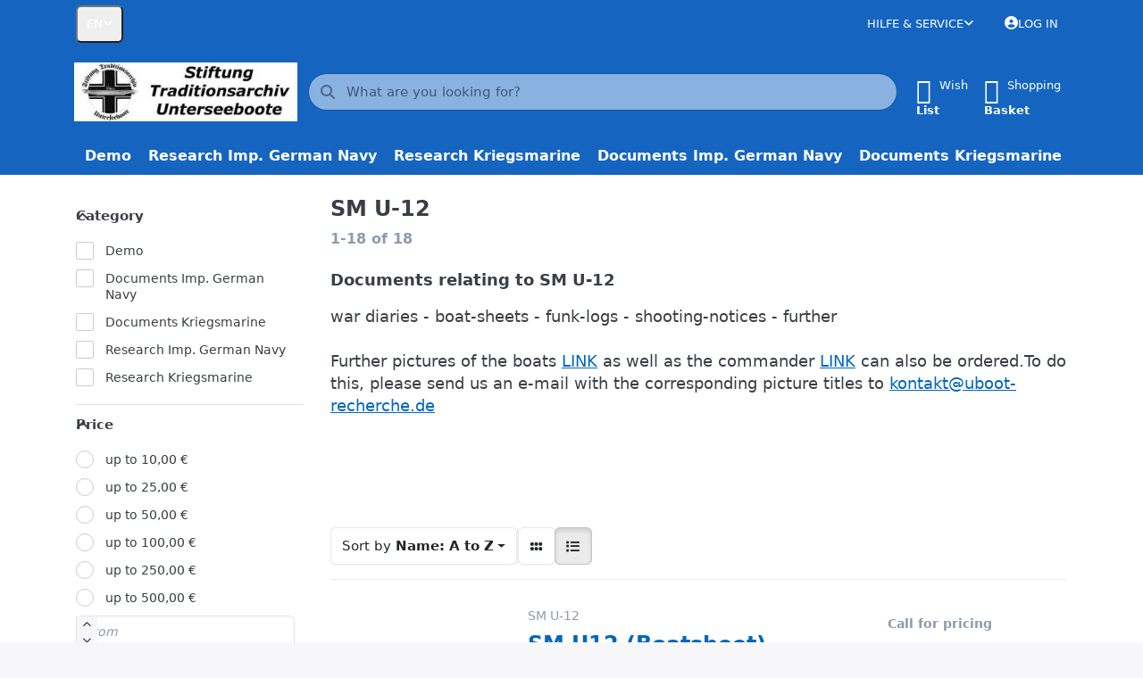

--- FILE ---
content_type: text/html; charset=utf-8
request_url: https://uboot-recherche.de/en/SM-U-12
body_size: 140900
content:
<!DOCTYPE html>
<html data-pnotify-firstpos1="0" lang="en" dir="ltr">
<head>
    <meta charset="utf-8" />
    <meta name="viewport" content="width=device-width, initial-scale=1.0" />
    <meta name="HandheldFriendly" content="true" />
    <meta name="description" content="Dokumente zu UBoot 12" />
    <meta name="keywords" content="Dokumente, UBoot, KTB, 12" />
    <meta name="generator" content="Smartstore 6.2.0.0" />
    <meta property="sm:root" content="/" />
    <meta name='__rvt' content='CfDJ8NIFY2JzKlRLivjDjLqVPOPlX-A6sX9ODHC5aDlOK2E8htg8M6svqTcaQUEyRf54EunXEUCbpwlwgdsJqWiZUDOu5UhR7tcglhzWu43lZCaBeRbBds6_7WTyCyHXEKdpQR1I34uiJdxDdGO4SuvBAAw' />

    <meta name='accept-language' content='en-US'/><title itemprop="name">Uboot-Recherche. Dokumente UBoot SM U-12</title>

    


    <script>
    try {
        if (typeof navigator === 'undefined') navigator = {};
        const html = document.documentElement;
        const classList = html.classList;
        if (/Edge\/\d+/.test(navigator.userAgent)) { classList.add('edge'); }
        else if ('mozMatchesSelector' in html) { classList.add('moz'); }
        else if (/iPad|iPhone|iPod/.test(navigator.userAgent) && !window.MSStream) { classList.add('ios'); }
        else if ('webkitMatchesSelector' in html) { classList.add('wkit'); }
        else if (/constructor/i.test(window.HTMLElement)) { classList.add('safari'); };
        classList.add((this.top === this.window ? 'not-' : '') + 'framed');
    } catch (e) { }
</script>
    

    
    
    <link as="font" rel="preload" href="/lib/fa6/webfonts/fa-solid-900.woff2" crossorigin />
    <link as="font" rel="preload" href="/lib/fa6/webfonts/fa-regular-400.woff2" crossorigin />
    
    
        <link rel="stylesheet" href="/lib/fa6/css/all.min.css" crossorigin />
    


    
        <link href="/bundle/css/site-common.css?v=r7oApy1-c6DpFjFNk27dk1bP0zg" rel="stylesheet" type="text/css" />
    
    <link href="/themes/flexblue/theme.css?v=JHvGmnwlMoF3Nk_OIeOjzY1amDI" rel="stylesheet" type="text/css" />


    
        <script src="/bundle/js/jquery.js?v=8_RozPc1R2yH47SeJ06zdSqIRgc"></script>
    <script data-origin="client-res">
	window.Res = {
"Common.Notification": "Alert","Common.Close": "Close","Common.On": "on","Common.OK": "OK","Common.Cancel": "Cancel","Common.Off": "off","Common.Exit": "Exit","Common.CtrlKey": "Ctrl","Common.ShiftKey": "Shift","Common.AltKey": "Alt","Common.DelKey": "Del","Common.Done": "Done","Common.Failed": "Failed","Common.EnterKey": "Enter","Common.EscKey": "Esc","Common.DontAskAgain": "Don\'t ask again","Common.DontShowAgain": "Don\'t show again","Common.MoveUp": "Move up","Common.MoveDown": "Move down","Common.CopyToClipboard": "Copy to clipboard","Common.CopyToClipboard.Failed": "Failed to copy.","Common.CopyToClipboard.Succeeded": "Copied!","Products.Longdesc.More": "Show more","Products.Longdesc.Less": "Show less","Aria.Label.ShowPassword": "Show password","Aria.Label.HidePassword": "Hide password","Jquery.Validate.Email": "Please insert valid eMail-Adress","Jquery.Validate.Required": "This information is required.","Jquery.Validate.Remote": "Please correct this field.","Jquery.Validate.Url": "Please enter a valid URL.","Jquery.Validate.Date": "Please enter a valid date.","Jquery.Validate.DateISO": "Please enter a valid date (according to ISO).","Jquery.Validate.Number": "Please enter a valid number.","Jquery.Validate.Digits": "Please enter only digits.","Jquery.Validate.Creditcard": "Please enter a valid credit card number.","Jquery.Validate.Equalto": "Please repeat the input.","Jquery.Validate.Maxlength": "Please do not enter more than {0} characters.","Jquery.Validate.Minlength": "Please enter at least {0} characters.","Jquery.Validate.Rangelength": "The length of the input must be at least {0} and a maximum of {1} characters.","jquery.Validate.Range": "Please enter a value between {0} and {1}.","Jquery.Validate.Max": "Please enter a value less than or equal to {0}.","Jquery.Validate.Min": "Please enter a value greater than or equal to {0}.","Admin.Common.AreYouSure": "Are you sure?","Admin.Common.AskToProceed": "Would you like to proceed?","FileUploader.Dropzone.Message": "To upload files drop them here or click","FileUploader.Dropzone.DictDefaultMessage": "Drop files here to upload","FileUploader.Dropzone.DictFallbackMessage": "Your browser does not support drag\'n\'drop file uploads.","FileUploader.Dropzone.DictFallbackText": "Please use the fallback form below to upload your files like in the olden days.","FileUploader.Dropzone.DictFileTooBig": "File is too big ({{filesize}}MiB). Max filesize: {{maxFilesize}}MiB.","FileUploader.Dropzone.DictInvalidFileType": "You can\'t upload files of this type.","FileUploader.Dropzone.DictResponseError": "Server responded with {{statusCode}} code.","FileUploader.Dropzone.DictCancelUpload": "Cancel upload","FileUploader.Dropzone.DictUploadCanceled": "Upload canceled.","FileUploader.Dropzone.DictCancelUploadConfirmation": "Are you sure you want to cancel this upload?","FileUploader.Dropzone.DictRemoveFile": "Remove file","FileUploader.Dropzone.DictMaxFilesExceeded": "You can not upload any more files.","FileUploader.StatusWindow.Uploading.File": "file is uploading","FileUploader.StatusWindow.Uploading.Files": "files are uploading","FileUploader.StatusWindow.Complete.File": "upload complete","FileUploader.StatusWindow.Complete.Files": "uploads complete","FileUploader.StatusWindow.Canceled.File": "upload canceled","FileUploader.StatusWindow.Canceled.Files": "uploads canceled",    };

    window.ClientId = "ab892bbe-96d2-47dd-bcd2-6a30a5d03a23";
</script>

    <link rel="canonical" href="https://uboot-recherche.de/en/sm-u-12/" />
    <link as="image" rel="preload" href="//uboot-recherche.de/media/11/content/11.jpg" />
    <script src="/Modules/Smartstore.Google.Analytics/js/google-analytics.utils.js"></script>
<!--Google code for Analytics tracking--><script>(function(i,s,o,g,r,a,m){i['GoogleAnalyticsObject']=r;i[r]=i[r]||function(){(i[r].q=i[r].q||[]).push(arguments)},i[r].l=1*new Date();a=s.createElement(o),m=s.getElementsByTagName(o)[0];a.async=1;a.src=g;m.parentNode.insertBefore(a,m)})(window,document,'script','//www.google-analytics.com/analytics.js','ga');ga('create','UA-94030630-1','auto');ga('send','pageview');</script><script type="text/javascript">var gaProperty='UA-94030630-1';var disableStr='ga-disable-'+gaProperty;if(document.cookie.indexOf(disableStr+'=true')>-1){window[disableStr]=true;}
function gaOptout(){document.cookie=disableStr+'=true; expires=Thu, 31 Dec 2099 23:59:59 UTC; path=/';window[disableStr]=true;}</script><meta property='sm:pagedata' content='{"type":"brand","id":1840}' />
    <meta property='og:site_name' content='Uboot-Recherche' />
    <meta property='og:site' content='https://uboot-recherche.de/en' />
    <meta property='og:url' content='https://uboot-recherche.de/en/sm-u-12/' />
    <meta property='og:type' content='product' />
    <meta property='og:title' content='SM U-12' />
    <meta property='twitter:card' content='summary' />
    <meta property='twitter:title' content='SM U-12' />

        <meta property='og:description' content='Dokumente zu UBoot 12' />
        <meta property='twitter:description' content='Dokumente zu UBoot 12' />



    
    
<meta name='robots' content='index, follow' />

    <script src="/js/smartstore.globalization.adapter.js"></script>

    



    <link rel="shortcut icon" href='/favicon.ico' />



</head>

<body class="lyt-cols-2">
    
    

<a href="#content-center" id="skip-to-content" class="btn btn-primary btn-lg rounded-pill">
    Skip to main content
</a>

<div id="page">
    <div class="canvas-blocker canvas-slidable"></div>

    <div class="page-main canvas-slidable">

        <header id="header">
            <div class="menubar-section d-none d-lg-block menubar-inverse">
                <div class="container menubar-container">
                    



<nav class="menubar navbar navbar-slide">

    <div class="menubar-group ml-0">


<div class="dropdown">
    <button id="language-selector" 
            type="button" 
            class="menubar-link reset" 
            data-toggle="dropdown" 
            role="combobox"
            aria-haspopup="listbox" 
            aria-expanded="false"
            aria-controls="language-options"
            aria-label="Current language English - Change language">
        <span aria-hidden="true">EN</span>
        <i class="fa fa-angle-down" aria-hidden="true"></i>
    </button>
    <div id="language-options" class="dropdown-menu" aria-labelledby="language-selector" role="listbox">
            <a role="option" href="/en/set-language/1/?returnUrl=SM-U-12" title="Deutsch (DE)" rel="nofollow" class="dropdown-item" data-selected="false" data-abbreviation="Deutsch">
                    <img src="/images/flags/de.png" role="presentation" />
                <span>Deutsch</span>
            </a>
            <a role="option" href="/en/set-language/2/?returnUrl=en%2FSM-U-12" title="English (EN)" rel="nofollow" class="dropdown-item disabled" data-selected="true" data-abbreviation="English" aria-selected="true" aria-current="page" aria-disabled="false">
                    <img src="/images/flags/us.png" role="presentation" />
                <span>English</span>
            </a>
    </div>
</div>    </div>

    <div class="menubar-group ml-auto">
        


        


<div class="cms-menu cms-menu-dropdown" data-menu-name="helpandservice">
    <div class="dropdown">
        <a id="helpandservice-opener" data-toggle="dropdown" aria-haspopup="listbox" aria-expanded="false" href="#" rel="nofollow" class="menubar-link">
            <span>Hilfe &amp; Service</span>
            <i class="fal fa-angle-down menubar-caret"></i>
        </a>
        <div class="dropdown-menu" aria-labelledby="helpandservice-opener" role="listbox" aria-hidden="true">
                <a href="/en/newproducts/" role="option" class="dropdown-item menu-link">
                    <span>Neu eingetroffen</span>
                </a>
                <a href="/en/manufacturer/all/" role="option" class="dropdown-item menu-link">
                    <span></span>
                </a>
                <a href="/en/recentlyviewedproducts/" role="option" class="dropdown-item menu-link">
                    <span>Zuletzt angesehen</span>
                </a>
                <a href="/en/compareproducts/" role="option" class="dropdown-item menu-link">
                    <span>Produktliste vergleichen</span>
                </a>
                        <div class="dropdown-divider"></div>
                <a href="/en/about-us/" role="option" class="dropdown-item menu-link">
                    <span>ABOUT US</span>
                </a>
                <a href="/en/cancellation-policy/" role="option" class="dropdown-item menu-link">
                    <span>Cancellation Policy</span>
                </a>
                <a href="/en/shipping-info/" role="option" class="dropdown-item menu-link">
                    <span>Shipping Info</span>
                </a>
                <a href="/en/agb/" role="option" class="dropdown-item menu-link">
                    <span>AGB</span>
                </a>
        </div>
    </div>
</div>



    </div>

    

    <div id="menubar-my-account" class="menubar-group">
        <div class="dropdown">
            <a class="menubar-link" aria-haspopup="true" aria-expanded="false" href="/en/login/?returnUrl=%2Fen%2FSM-U-12" rel="nofollow">
                <i class="fal fa-user-circle menubar-icon"></i>

                    <span>Log in</span>
            </a>

        </div>
        
    </div>

    

</nav>


                </div>
            </div>
            <div class="shopbar-section shopbar-inverse">
                <div class="container shopbar-container">
                    
<div class="shopbar">
    <div class="shopbar-col-group shopbar-col-group-brand">
        <div class="shopbar-col shop-logo">
            
<a class="brand" href="/en">
        
        <img src='//uboot-recherche.de/media/11/content/11.jpg' alt="Uboot-Recherche" title="Uboot-Recherche" class="img-fluid" width="300" height="79" />
</a>

        </div>
        <div class="shopbar-col shopbar-search">
            
                


<form action="/en/search/" class="instasearch-form has-icon" method="get" role="search">
    <span id="instasearch-desc-search-search" class="sr-only">
        Enter a search term. Results will appear automatically as you type. Press the Enter key to view all the results.
    </span>
    <input type="search" class="instasearch-term form-control text-truncate" name="q" placeholder="What are you looking for?" aria-label="What are you looking for?" aria-describedby="instasearch-desc-search-search" data-instasearch="true" data-minlength="3" data-showthumbs="true" data-url="/en/instantsearch/" data-origin="Search/Search" autocomplete="off" />

    <div class="instasearch-addon d-flex align-items-center justify-content-center">
        <button type="button" class="instasearch-clear input-clear" aria-label="Clear search term">
            <i class="fa fa-xmark"></i>
        </button>
    </div>
    <span class="input-group-icon instasearch-icon">
        <button type="submit" class="instasearch-submit input-clear bg-transparent" tabindex="-1" aria-hidden="true">
            <i class="fa fa-magnifying-glass"></i>
        </button>
    </span>
    <div class="instasearch-drop">
        <div class="instasearch-drop-body clearfix"></div>
    </div>

    
</form>
            
        </div>
    </div>

    <div class="shopbar-col-group shopbar-col-group-tools">
        

<div class="shopbar-col shopbar-tools" data-summary-href="/en/shoppingcart/cartsummary/?cart=True&amp;wishlist=True&amp;compare=False">

    <div class="shopbar-tool d-lg-none" id="shopbar-menu">
        <a id="offcanvas-menu-opener" class="shopbar-button" href="#" data-placement="start" data-target="#offcanvas-menu" aria-controls="offcanvas-menu" aria-expanded="false" data-autohide="true" data-disablescrolling="true" data-fullscreen="false" data-toggle="offcanvas">
            <span class="shopbar-button-icon" aria-hidden="true">
                <i class="icm icm-menu"></i>
            </span>
            <span class="shopbar-button-label-sm">
                Menu
            </span>
        </a>
    </div>

    

    <div class="shopbar-tool d-lg-none" id="shopbar-user">
        <a class="shopbar-button" href="/en/login/">
            <span class="shopbar-button-icon" aria-hidden="true">
                <i class="icm icm-user"></i>
            </span>
            <span class="shopbar-button-label-sm">
                Log in
            </span>
        </a>
    </div>

    

    <div class="shopbar-tool" id="shopbar-wishlist" data-target="#wishlist-tab">
        <a data-summary-href="/en/shoppingcart/cartsummary/?wishlist=True" aria-controls="offcanvas-cart" aria-expanded="false" class="shopbar-button navbar-toggler" data-autohide="true" data-disablescrolling="true" data-fullscreen="false" data-placement="end" data-target="#offcanvas-cart" data-toggle="offcanvas" href="/en/wishlist/">
            <span class="shopbar-button-icon" aria-hidden="true">
                <i class="icm icm-heart"></i>
                <span class='badge badge-pill badge-counter badge-counter-ring label-cart-amount badge-primary' data-bind-to="WishlistItemsCount" style="display: none">
                    0
                </span>
            </span>
            <span class="shopbar-button-label" aria-label="Wishlist">
                <span>Wish</span><br />
                <strong>List</strong>
            </span>
            <span class="shopbar-button-label-sm">
                Wishlist
            </span>
        </a>
    </div>

    <div class="shopbar-tool" id="shopbar-cart" data-target="#cart-tab">
        <a data-summary-href="/en/shoppingcart/cartsummary/?cart=True" aria-controls="offcanvas-cart" aria-expanded="false" class="shopbar-button navbar-toggler" data-autohide="true" data-disablescrolling="true" data-fullscreen="false" data-placement="end" data-target="#offcanvas-cart" data-toggle="offcanvas" href="/en/cart/">
            <span class="shopbar-button-icon" aria-hidden="true">
                <i class="icm icm-bag"></i>
                <span class='badge badge-pill badge-counter badge-counter-ring label-cart-amount badge-primary' data-bind-to="CartItemsCount" style="display: none">
                    0
                </span>
            </span>
            <span class="shopbar-button-label" aria-label="Basket">
                <span>Shopping</span><br />
                <strong>Basket</strong>
            </span>
            <span class="shopbar-button-label-sm">
                Basket
            </span>
        </a>
    </div>

    
</div>




    </div>
</div>
                </div>
            </div>
            <div class="megamenu-section d-none d-lg-block">
                <nav class="navbar navbar-inverse" aria-label="Main navigation">
                    <div class="container megamenu-container">
                        


<div class="megamenu simple">






<div class="cms-menu cms-menu-navbar" data-menu-name="main">
    <div class="megamenu-nav megamenu-nav--prev alpha">
        <a href="#" class="megamenu-nav-btn btn btn-clear-dark btn-icon btn-sm" tabindex="-1" aria-hidden="true">
            <i class="far fa-chevron-left megamenu-nav-btn-icon"></i>
        </a>
    </div>

    <ul class="navbar-nav nav flex-row flex-nowrap" id="menu-main" role="menubar">

            <li id="main-nav-item-48595" data-id="48595" role="none" class="nav-item">
                <a id="main-nav-item-link-48595" href="/en/demo-2/" class="nav-link menu-link" role="menuitem" tabindex="0">
                    <span>Demo</span>
                </a>
            </li>
            <li id="main-nav-item-48596" data-id="48596" role="none" class="nav-item">
                <a id="main-nav-item-link-48596" href="/en/research-imp-german-nav/" class="nav-link menu-link" role="menuitem" tabindex="-1">
                    <span>Research Imp. German Navy</span>
                </a>
            </li>
            <li id="main-nav-item-48597" data-id="48597" role="none" class="nav-item">
                <a id="main-nav-item-link-48597" href="/en/reserch-kriegsmarine/" class="nav-link menu-link" role="menuitem" tabindex="-1">
                    <span>Research Kriegsmarine</span>
                </a>
            </li>
            <li id="main-nav-item-48598" data-id="48598" role="none" class="nav-item">
                <a id="main-nav-item-link-48598" href="/en/documents/" class="nav-link menu-link" role="menuitem" tabindex="-1">
                    <span>Documents Imp. German Navy</span>
                </a>
            </li>
            <li id="main-nav-item-48599" data-id="48599" role="none" class="nav-item">
                <a id="main-nav-item-link-48599" href="/en/documents-kriegsmarine/" class="nav-link menu-link" role="menuitem" tabindex="-1">
                    <span>Documents Kriegsmarine</span>
                </a>
            </li>

    </ul>

    <div class="megamenu-nav megamenu-nav--next omega">
        <a href="#" class="megamenu-nav-btn btn btn-clear-dark btn-icon btn-sm" tabindex="-1" aria-hidden="true">
            <i class="far fa-chevron-right megamenu-nav-btn-icon"></i>
        </a>
    </div>
</div></div>

<div class="megamenu-dropdown-container simple">
        <div id="dropdown-menu-48595" data-id="48595" role="menu" aria-labelledby="main-nav-item-48595">
<div class='dropdown-menu'></div>        </div>
        <div id="dropdown-menu-48596" data-id="48596" role="menu" aria-labelledby="main-nav-item-48596">
<div class='dropdown-menu'></div>        </div>
        <div id="dropdown-menu-48597" data-id="48597" role="menu" aria-labelledby="main-nav-item-48597">
<div class='dropdown-menu'></div>        </div>
        <div id="dropdown-menu-48598" data-id="48598" role="menu" aria-labelledby="main-nav-item-48598">
<div class='dropdown-menu'></div>        </div>
        <div id="dropdown-menu-48599" data-id="48599" role="menu" aria-labelledby="main-nav-item-48599">
<div class='dropdown-menu'></div>        </div>

    
</div>


<script>
    $(function () {
        $(".megamenu-container").megaMenu();
    });
</script>
                    </div>
                </nav>
            </div>
        </header>

        <div id="content-wrapper">

            



            

            <section id="content" class="container">
                

                



                <div id="content-body" class="row">

                        <aside id="content-left" class="col-lg-3 mb-4 mb-lg-0 d-none d-lg-block">
                            
                            
    




<div class="faceted-search-container">
    <div class="faceted-search" id="faceted-search" data-ak-accordion>

        <div class="facet-group d-lg-none" data-key="orderby">
            <a class="facet-group-header">
                <span>Sort by</span>
            </a>
            <div class="facet-body" aria-expanded="true">
                <div class="facet-body-inner offcanvas-hstack hstack overflow-x-auto gap-1 small">
                            <a href="/en/SM-U-12?o=1" class="badge badge-pill badge-lg badge-orderby fwn order-1 badge-light" rel="nofollow">Recommendation</a>
                            <span class="badge badge-pill badge-lg badge-orderby fwm order-0 badge-info badge-subtle selected">Name: A to Z</span>
                            <a href="/en/SM-U-12?o=6" class="badge badge-pill badge-lg badge-orderby fwn order-1 badge-light" rel="nofollow">Name: Z to A</a>
                            <a href="/en/SM-U-12?o=10" class="badge badge-pill badge-lg badge-orderby fwn order-1 badge-light" rel="nofollow">Price: Low to High</a>
                            <a href="/en/SM-U-12?o=11" class="badge badge-pill badge-lg badge-orderby fwn order-1 badge-light" rel="nofollow">Price: High to Low</a>
                            <a href="/en/SM-U-12?o=15" class="badge badge-pill badge-lg badge-orderby fwn order-1 badge-light" rel="nofollow">Newest Arrivals</a>
                </div>
            </div>
        </div>

            <fieldset class="facet-group" data-key="notfeaturedcategoryid">
                <legend id="facet-group-legend-notfeaturedcategoryid" class="sr-only">Category</legend>
                <a class="facet-group-header facet-toggle" id="facet-group-header-notfeaturedcategoryid" data-toggle="collapse" role="button" href="#facet-body-notfeaturedcategoryid" aria-expanded="true" aria-controls="facet-body-notfeaturedcategoryid" aria-labelledby="facet-group-legend-notfeaturedcategoryid">
                    Category
                    
                </a>
                <div id="facet-body-notfeaturedcategoryid" class="facet-body collapse show">





<div class="facet-body-inner scrollable custom-scrollbar" role="listbox" aria-multiselectable="true" aria-orientation="vertical" aria-labelledby="facet-group-header-notfeaturedcategoryid">
        <div class="facet-item facet-check">
            <label class="facet-control-label">
                <input class="facet-control-native" type="checkbox" id="optcheck-1" value="1" role="option" aria-selected="false" data-href="/en/SM-U-12?c=1" />
                <span class="facet-control-ui" aria-hidden="true"></span>
                <span class="facet-label has-count">
                    Demo
                </span>
            </label>
        </div>
        <div class="facet-item facet-check">
            <label class="facet-control-label">
                <input class="facet-control-native" type="checkbox" id="optcheck-4" value="4" role="option" aria-selected="false" data-href="/en/SM-U-12?c=4" />
                <span class="facet-control-ui" aria-hidden="true"></span>
                <span class="facet-label has-count">
                    Documents Imp. German Navy
                </span>
            </label>
        </div>
        <div class="facet-item facet-check">
            <label class="facet-control-label">
                <input class="facet-control-native" type="checkbox" id="optcheck-5" value="5" role="option" aria-selected="false" data-href="/en/SM-U-12?c=5" />
                <span class="facet-control-ui" aria-hidden="true"></span>
                <span class="facet-label has-count">
                    Documents Kriegsmarine
                </span>
            </label>
        </div>
        <div class="facet-item facet-check">
            <label class="facet-control-label">
                <input class="facet-control-native" type="checkbox" id="optcheck-2" value="2" role="option" aria-selected="false" data-href="/en/SM-U-12?c=2" />
                <span class="facet-control-ui" aria-hidden="true"></span>
                <span class="facet-label has-count">
                    Research Imp. German Navy
                </span>
            </label>
        </div>
        <div class="facet-item facet-check">
            <label class="facet-control-label">
                <input class="facet-control-native" type="checkbox" id="optcheck-3" value="3" role="option" aria-selected="false" data-href="/en/SM-U-12?c=3" />
                <span class="facet-control-ui" aria-hidden="true"></span>
                <span class="facet-label has-count">
                    Research Kriegsmarine
                </span>
            </label>
        </div>
</div>

                </div>
            </fieldset>
            <fieldset class="facet-group" data-key="price">
                <legend id="facet-group-legend-price" class="sr-only">Price</legend>
                <a class="facet-group-header facet-toggle" id="facet-group-header-price" data-toggle="collapse" role="button" href="#facet-body-price" aria-expanded="true" aria-controls="facet-body-price" aria-labelledby="facet-group-legend-price">
                    Price
                    
                </a>
                <div id="facet-body-price" class="facet-body collapse show">



<div class="facet-body-inner">
    <div role="radiogroup" data-manualselect="true" aria-orientation="vertical" aria-labelledby="facet-group-header-price">
                <div class="facet-item facet-radio">
                    <label class="facet-control-label">
                        <input class="facet-control-native" type="radio" id="optradio-~10" name="optradio-price" value="~10" data-href="/en/SM-U-12?p=~10" />
                        <span class="facet-control-ui" aria-hidden="true"></span>
                        <span class="facet-label has-count">
                            up to 10,00 €
                        </span>
                    </label>
                </div>
                <div class="facet-item facet-radio">
                    <label class="facet-control-label">
                        <input class="facet-control-native" type="radio" id="optradio-~25" name="optradio-price" value="~25" data-href="/en/SM-U-12?p=~25" />
                        <span class="facet-control-ui" aria-hidden="true"></span>
                        <span class="facet-label has-count">
                            up to 25,00 €
                        </span>
                    </label>
                </div>
                <div class="facet-item facet-radio">
                    <label class="facet-control-label">
                        <input class="facet-control-native" type="radio" id="optradio-~50" name="optradio-price" value="~50" data-href="/en/SM-U-12?p=~50" />
                        <span class="facet-control-ui" aria-hidden="true"></span>
                        <span class="facet-label has-count">
                            up to 50,00 €
                        </span>
                    </label>
                </div>
                <div class="facet-item facet-radio">
                    <label class="facet-control-label">
                        <input class="facet-control-native" type="radio" id="optradio-~100" name="optradio-price" value="~100" data-href="/en/SM-U-12?p=~100" />
                        <span class="facet-control-ui" aria-hidden="true"></span>
                        <span class="facet-label has-count">
                            up to 100,00 €
                        </span>
                    </label>
                </div>
                <div class="facet-item facet-radio">
                    <label class="facet-control-label">
                        <input class="facet-control-native" type="radio" id="optradio-~250" name="optradio-price" value="~250" data-href="/en/SM-U-12?p=~250" />
                        <span class="facet-control-ui" aria-hidden="true"></span>
                        <span class="facet-label has-count">
                            up to 250,00 €
                        </span>
                    </label>
                </div>
                <div class="facet-item facet-radio">
                    <label class="facet-control-label">
                        <input class="facet-control-native" type="radio" id="optradio-~500" name="optradio-price" value="~500" data-href="/en/SM-U-12?p=~500" />
                        <span class="facet-control-ui" aria-hidden="true"></span>
                        <span class="facet-label has-count">
                            up to 500,00 €
                        </span>
                    </label>
                </div>
    </div>
    
        <fieldset class="facet-range-container d-flex align-items-center mt-2">
            <legend class="sr-only">Price range</legend>
            <div class="flex-grow-1 pr-2">
                <label for="price-range-from" class="sr-only">From</label>
                <div class="numberinput-group input-group edit-control numberinput-default" data-editor="number">
<input type="number" maxlength="7" id="price-range-from" class="facet-range-from form-control form-control-sm numberinput" value="" placeholder="From" data-editor="numberinput" /><span class='numberinput-formatted'></span><a href='javascript:;' class='numberinput-stepper numberinput-down' role='button' tabindex='-1' aria-label='Decrease value'><i class='fas fa-chevron-down'></i></a><a href='javascript:;' class='numberinput-stepper numberinput-up' role='button' tabindex='-1' aria-label='Increase value'><i class='fas fa-chevron-up'></i></a></div>
            </div>
            <div class="flex-grow-0 font-weight-700">
                <span>-</span>
            </div>
            <div class="flex-grow-1 pl-2">
                <label for="price-range-to" class="sr-only">to</label>
                <div class="numberinput-group input-group edit-control numberinput-default" data-editor="number">
<input type="number" maxlength="7" id="price-range-to" class="facet-range-to form-control form-control-sm numberinput" value="" placeholder="to" data-editor="numberinput" /><span class='numberinput-formatted'></span><a href='javascript:;' class='numberinput-stepper numberinput-down' role='button' tabindex='-1' aria-label='Decrease value'><i class='fas fa-chevron-down'></i></a><a href='javascript:;' class='numberinput-stepper numberinput-up' role='button' tabindex='-1' aria-label='Increase value'><i class='fas fa-chevron-up'></i></a></div>
            </div>
            <div class="flex-grow-0 pl-2">
                <button type="button" class="btn-custom-range btn btn-primary btn-sm btn-icon" id="btn-custom-price-range" data-qname="p" aria-label="Apply price range">
                    <i class="fa fa-angle-right fs-h5" aria-hidden="true"></i>
                </button>
            </div>
        </fieldset>
</div>                </div>
            </fieldset>
            <fieldset class="facet-group" data-key="rating">
                <legend id="facet-group-legend-rating" class="sr-only">Rating</legend>
                <a class="facet-group-header facet-toggle" id="facet-group-header-rating" data-toggle="collapse" role="button" href="#facet-body-rating" aria-expanded="true" aria-controls="facet-body-rating" aria-labelledby="facet-group-legend-rating">
                    Rating
                    
                </a>
                <div id="facet-body-rating" class="facet-body collapse show">



<div class="facet-body-inner facet-body-rating" 
     role="radiogroup"
     data-manualselect="true"
     aria-orientation="vertical" 
     aria-labelledby="facet-group-header-rating">
        <div class="facet-item facet-radio" title="4 stars &amp; more">
            <label class="choice-box-label" for="optradio-4">
                <input class="facet-control-native" type="radio" name="optradio-rating" id="optradio-4" value="4" aria-label="4 stars &amp; more" data-href="/en/SM-U-12?r=4" />
                <span class="facet-control-ui" aria-hidden="true"></span>
                <span class="facet-label has-count">
                    <span class="rating">
                        <span style="width: 80%"></span>
                    </span>
                    <span>&amp; more</span>
                </span>
            </label>
        </div>
        <div class="facet-item facet-radio" title="3 stars &amp; more">
            <label class="choice-box-label" for="optradio-3">
                <input class="facet-control-native" type="radio" name="optradio-rating" id="optradio-3" value="3" aria-label="3 stars &amp; more" data-href="/en/SM-U-12?r=3" />
                <span class="facet-control-ui" aria-hidden="true"></span>
                <span class="facet-label has-count">
                    <span class="rating">
                        <span style="width: 60%"></span>
                    </span>
                    <span>&amp; more</span>
                </span>
            </label>
        </div>
        <div class="facet-item facet-radio" title="2 stars &amp; more">
            <label class="choice-box-label" for="optradio-2">
                <input class="facet-control-native" type="radio" name="optradio-rating" id="optradio-2" value="2" aria-label="2 stars &amp; more" data-href="/en/SM-U-12?r=2" />
                <span class="facet-control-ui" aria-hidden="true"></span>
                <span class="facet-label has-count">
                    <span class="rating">
                        <span style="width: 40%"></span>
                    </span>
                    <span>&amp; more</span>
                </span>
            </label>
        </div>
        <div class="facet-item facet-radio" title="1 star &amp; more">
            <label class="choice-box-label" for="optradio-1">
                <input class="facet-control-native" type="radio" name="optradio-rating" id="optradio-1" value="1" aria-label="1 star &amp; more" data-href="/en/SM-U-12?r=1" />
                <span class="facet-control-ui" aria-hidden="true"></span>
                <span class="facet-label has-count">
                    <span class="rating">
                        <span style="width: 20%"></span>
                    </span>
                    <span>&amp; more</span>
                </span>
            </label>
        </div>
</div>                </div>
            </fieldset>
            <fieldset class="facet-group" data-key="deliveryid">
                <legend id="facet-group-legend-deliveryid" class="sr-only">Delivery Time</legend>
                <a class="facet-group-header facet-toggle collapsed" id="facet-group-header-deliveryid" data-toggle="collapse" role="button" href="#facet-body-deliveryid" aria-expanded="false" aria-controls="facet-body-deliveryid" aria-labelledby="facet-group-legend-deliveryid">
                    Delivery Time
                    
                </a>
                <div id="facet-body-deliveryid" class="facet-body collapse">





<div class="facet-body-inner scrollable custom-scrollbar" role="listbox" aria-multiselectable="true" aria-orientation="vertical" aria-labelledby="facet-group-header-deliveryid">
        <div class="facet-item facet-check">
            <label class="facet-control-label">
                <input class="facet-control-native" type="checkbox" id="optcheck-1" value="1" role="option" aria-selected="false" data-href="/en/SM-U-12?d=1" />
                <span class="facet-control-ui" aria-hidden="true"></span>
                <span class="facet-label has-count">
                    Immediately available
                </span>
            </label>
        </div>
        <div class="facet-item facet-check">
            <label class="facet-control-label">
                <input class="facet-control-native" type="checkbox" id="optcheck-2" value="2" role="option" aria-selected="false" data-href="/en/SM-U-12?d=2" />
                <span class="facet-control-ui" aria-hidden="true"></span>
                <span class="facet-label has-count">
                    2-5 workdays
                </span>
            </label>
        </div>
        <div class="facet-item facet-check">
            <label class="facet-control-label">
                <input class="facet-control-native" type="checkbox" id="optcheck-3" value="3" role="option" aria-selected="false" data-href="/en/SM-U-12?d=3" />
                <span class="facet-control-ui" aria-hidden="true"></span>
                <span class="facet-label has-count">
                    7 workdays
                </span>
            </label>
        </div>
</div>

                </div>
            </fieldset>
            <fieldset class="facet-group" data-key="available">
                <legend id="facet-group-legend-available" class="sr-only">Availability</legend>
                <a class="facet-group-header facet-toggle collapsed" id="facet-group-header-available" data-toggle="collapse" role="button" href="#facet-body-available" aria-expanded="false" aria-controls="facet-body-available" aria-labelledby="facet-group-legend-available">
                    Availability
                    
                </a>
                <div id="facet-body-available" class="facet-body collapse">





<div class="facet-body-inner scrollable custom-scrollbar" role="listbox" aria-multiselectable="true" aria-orientation="vertical" aria-labelledby="facet-group-header-available">
        <div class="facet-item facet-check">
            <label class="facet-control-label">
                <input class="facet-control-native" type="checkbox" id="optcheck-True" value="True" role="option" aria-selected="false" data-href="/en/SM-U-12?a=True" />
                <span class="facet-control-ui" aria-hidden="true"></span>
                <span class="facet-label has-count">
                    Include Out of Stock
                </span>
            </label>
        </div>
</div>

                </div>
            </fieldset>
    </div>
</div>





                            
                        </aside>

                    <div id="content-center" class="col-lg-9">
                        
                        








<div class="page manufacturer-page">
    <div class="page-title">
        <h1 class="h3">
            SM U-12
        </h1>
            

        <p class="search-hitcount h5 mb-2">
            <span class="sr-only">Search results: </span>
            <span class='lrm'>1-18</span> of <span class='lrm'>18</span>
        </p>

    </div>

    <div class="page-body">
        

            <div class="manufacturer-description lead html-editor-content">
                
                    <p><strong>Documents relating to SM U-12</strong></p><p> war diaries - boat-sheets - funk-logs - shooting-notices - further<br /><br />Further pictures of the boats <a href="https://docs.uboot-recherche.de/Media/Uploaded/bootbilder/SMUC.pdf" target="_blank">LINK</a> as well as the commander <a href="https://docs.uboot-recherche.de/Media/Uploaded/kommandanten/smku12.pdf" target="_blank">LINK</a> can also be ordered.To do this, please send us an e-mail with the corresponding picture titles to <a href="mailto:kontakt@uboot-recherche.de">kontakt@uboot-recherche.de</a><br /><br /><br /><br />&nbsp;</p>
                
            </div>
        

        <div class="product-list-container">
                


    <div class="artlist-actions artlist-actions--top d-flex flex-wrap flex-lg-nowrap">
        <div class="artlist-action-group artlist-action-group--filtersort">
            

<div class="artlist-action artlist-action--filter d-lg-none">
    <button id="toggle-filter-widget" 
            type="button" 
            class="btn btn-primary w-100 justify-content-between" 
            data-title="Filter &amp; Sort"
            aria-controls="filter-widget" 
            aria-expanded="false"> 
        <span>Filter &amp; Sort</span>
        <i class="fa fa-fw fa-sliders-h" aria-hidden="true"></i>
    </button>
</div>

<div class="artlist-action artlist-action--sort d-none d-lg-flex">
    <div id="artlist-action-sort" class="dropdown">
        <button id="btn-artlist-action-sort" 
                class="btn btn-secondary btn-artlist-action dropdown-toggle fwn" 
                data-toggle="dropdown" 
                title="Sort by Name: A to Z"
                role="combobox" 
                aria-haspopup="listbox" 
                aria-expanded="false" 
                aria-controls="dropdown-artlist-action-sort">
            <span>Sort by <span class='fwm'>Name: A to Z</span></span>
        </button>
        <div id="dropdown-artlist-action-sort" class="dropdown-menu" role="listbox" aria-labelledby="btn-artlist-action-sort">
                <a href="/en/SM-U-12?o=1" rel="nofollow" class="dropdown-item" role="option">
                    Recommendation
                </a>
                <a href="/en/SM-U-12?o=5" rel="nofollow" class="dropdown-item fwm" role="option" aria-selected="true">
                    Name: A to Z
                </a>
                <a href="/en/SM-U-12?o=6" rel="nofollow" class="dropdown-item" role="option">
                    Name: Z to A
                </a>
                <a href="/en/SM-U-12?o=10" rel="nofollow" class="dropdown-item" role="option">
                    Price: Low to High
                </a>
                <a href="/en/SM-U-12?o=11" rel="nofollow" class="dropdown-item" role="option">
                    Price: High to Low
                </a>
                <a href="/en/SM-U-12?o=15" rel="nofollow" class="dropdown-item" role="option">
                    Newest Arrivals
                </a>
        </div>
    </div>
</div>
        </div>
        <div class="artlist-action-group artlist-action-group--viewmode">
            <div class="vr mx-2 text-body-tertiary" aria-hidden="true"></div>
                


<div class="artlist-action artlist-action--viewmode">
    <div class="btn-group btn-group-toggle" data-toggle="buttons" role="radiogroup" aria-label="Select view">
        <a href='/en/SM-U-12?v=grid' rel="nofollow" class="btn btn-secondary btn-icon btn-artlist-action tooltip-toggle" title="Show" data-toggle="tooltip" role="radio" aria-checked="false" aria-label="Show">
            <input type="radio" name="artlist-viewmode" id="artlist-viewmode-grid" aria-hidden="true" tabindex="-1" />
            <i class="fa fa-grip" aria-hidden="true"></i>
        </a>
        <a href='/en/SM-U-12?v=list' rel="nofollow" class="btn btn-secondary btn-icon btn-artlist-action tooltip-toggle active" title="Show" data-toggle="tooltip" role="radio" aria-checked="true" aria-label="Show">
            <input type="radio" name="artlist-viewmode" id="artlist-viewmode-list" aria-hidden="true" tabindex="-1" checked="checked" />
            <i class="fa fa-list" aria-hidden="true"></i>
        </a>
    </div>
</div>
        </div>
    </div>

    










<div id="artlist-7132817879" class='artlist artlist-lines' data-label-prev="Show previous product group" data-label-next="Show next product group" role="list" style="--art-picture-width: 256px">
        


<div class="art" data-id="17232" role="listitem">
    <figure class="art-picture-block">
        
            <a class="art-picture img-center-container" href="/en/smu-12-bootsblaetter/" title="Show details for SM U12 (Boatsheet) " tabindex="-1" aria-hidden="true">
                <img loading="lazy" class="file-img" src="//uboot-recherche.de/media/4085/catalog/smu-12.jpg?size=256" alt="Picture of SM U12 (Boatsheet) " title="Show details for SM U12 (Boatsheet) " />
            </a>
    </figure>

<div class='art-data-block'><div class='art-info-block'>
            <div class="art-info-group">
                    


<div class="art-brand">
            <span>SM U-12</span>
</div>
            </div>

    <h3 class="art-name">
        <a class="art-name-link" href="/en/smu-12-bootsblaetter/" title="SM U12 (Boatsheet) ">
            <span>SM U12 (Boatsheet) </span>
        </a>
    </h3>

        <div class="art-description" title="SM U-12 (Boatsheet)">
            SM U-12 (Boatsheet)
        </div>

    



    

</div>        <div class="art-actions-block">
            



            


<div class="art-price-block">
    <span class="art-price art-price-call">
        <span class="art-finalprice">
            <span class="art-price-value">
                Call for pricing
            </span>
        </span>

        
    </span>

    

</div>


                


    <div class="mt-3">
            <a href="/en/product/askquestion/17232/"
               class="btn btn-light btn-block d-none d-md-block"
               data-toggle='' 
               data-placement="bottom"
               data-fallback-placement="clockwise"
               data-boundary="window"
               rel="nofollow"
               title="Call for pricing"
               aria-label="Call for pricing - SM U12 (Boatsheet) ">
                <i class="fa fa-question" aria-hidden="true"></i>

                    <span>Call for pricing</span>
            </a>
    </div>

<div class="row no-gutters art-btn-group mt-3">
            <a href="/en/product/askquestion/17232/"
               class="btn btn-gray btn-lg art-btn focus-inset col d-md-none"
               data-toggle='tooltip' 
               data-placement="bottom"
               data-fallback-placement="clockwise"
               data-boundary="window"
               rel="nofollow"
               title="Call for pricing"
               aria-label="Call for pricing - SM U12 (Boatsheet) ">
                <i class="fa fa-question" aria-hidden="true"></i>

                    <span class="d-none d-sm-inline">Call for pricing</span>
            </a>

        <button data-href='/en/cart/addproductsimple/17232/?shoppingCartTypeId=2'
                class="btn btn-secondary btn-lg art-btn col ajax-cart-link add-to-wishlist-button focus-inset" 
                type="button"
                aria-label="Wishlist - SM U12 (Boatsheet) "
                title="Wishlist"
                data-toggle="tooltip" 
                data-placement="bottom"
                data-fallback-placement="clockwise"
                data-boundary="window"
                data-type="wishlist" 
                data-action="add">
            <i class="fal fa-heart" aria-hidden="true"></i>
        </button>

        <span class="art-btn-spacer col"></span>

    <a href='/en/smu-12-bootsblaetter/'
       class="btn btn-secondary btn-lg art-btn col product-details-button focus-inset"
       title="Description"
       aria-label="Description - SM U12 (Boatsheet) "
       data-toggle="tooltip" 
       data-placement="bottom"
       data-fallback-placement="clockwise"
       data-boundary="window">
        <i class="fa fa-info" aria-hidden="true"></i>
    </a>
</div>
        </div>
</div>
</div>
        


<div class="art" data-id="17972" role="listitem">
    <figure class="art-picture-block">
        
            <a class="art-picture img-center-container no-picture" href="/en/smu-12-kommandanten/" title="Show details for SM U-12 pictures of commander " tabindex="-1" aria-hidden="true">
                <img loading="lazy" class="file-img" src="//uboot-recherche.de/media/0/default-image.png?size=256" alt="Picture of SM U-12 pictures of commander " title="Show details for SM U-12 pictures of commander " />
            </a>
    </figure>

<div class='art-data-block'><div class='art-info-block'>
            <div class="art-info-group">
                    


<div class="art-brand">
            <span>SM U-12</span>
</div>
            </div>

    <h3 class="art-name">
        <a class="art-name-link" href="/en/smu-12-kommandanten/" title="SM U-12 pictures of commander ">
            <span>SM U-12 pictures of commander </span>
        </a>
    </h3>

        <div class="art-description" title="SM U-12  pictures of commander see  &lt;a href=&quot;https://docs.uboot-recherche.de/Media/Uploaded/kommandanten/ksmU12.pdf&quot; target=&quot;_blank&quot;&gt;LINK&lt;/a&gt;">
            SM U-12  pictures of commander see  <a href="https://docs.uboot-recherche.de/Media/Uploaded/kommandanten/ksmU12.pdf" target="_blank">LINK</a>
        </div>

    



    

</div>        <div class="art-actions-block">
            



            


<div class="art-price-block">
    <span class="art-price art-price-call">
        <span class="art-finalprice">
            <span class="art-price-value">
                Call for pricing
            </span>
        </span>

        
    </span>

    

</div>


                


    <div class="mt-3">
            <a href="/en/product/askquestion/17972/"
               class="btn btn-light btn-block d-none d-md-block"
               data-toggle='' 
               data-placement="bottom"
               data-fallback-placement="clockwise"
               data-boundary="window"
               rel="nofollow"
               title="Call for pricing"
               aria-label="Call for pricing - SM U-12 pictures of commander ">
                <i class="fa fa-question" aria-hidden="true"></i>

                    <span>Call for pricing</span>
            </a>
    </div>

<div class="row no-gutters art-btn-group mt-3">
            <a href="/en/product/askquestion/17972/"
               class="btn btn-gray btn-lg art-btn focus-inset col d-md-none"
               data-toggle='tooltip' 
               data-placement="bottom"
               data-fallback-placement="clockwise"
               data-boundary="window"
               rel="nofollow"
               title="Call for pricing"
               aria-label="Call for pricing - SM U-12 pictures of commander ">
                <i class="fa fa-question" aria-hidden="true"></i>

                    <span class="d-none d-sm-inline">Call for pricing</span>
            </a>

        <button data-href='/en/cart/addproductsimple/17972/?shoppingCartTypeId=2'
                class="btn btn-secondary btn-lg art-btn col ajax-cart-link add-to-wishlist-button focus-inset" 
                type="button"
                aria-label="Wishlist - SM U-12 pictures of commander "
                title="Wishlist"
                data-toggle="tooltip" 
                data-placement="bottom"
                data-fallback-placement="clockwise"
                data-boundary="window"
                data-type="wishlist" 
                data-action="add">
            <i class="fal fa-heart" aria-hidden="true"></i>
        </button>

        <span class="art-btn-spacer col"></span>

    <a href='/en/smu-12-kommandanten/'
       class="btn btn-secondary btn-lg art-btn col product-details-button focus-inset"
       title="Description"
       aria-label="Description - SM U-12 pictures of commander "
       data-toggle="tooltip" 
       data-placement="bottom"
       data-fallback-placement="clockwise"
       data-boundary="window">
        <i class="fa fa-info" aria-hidden="true"></i>
    </a>
</div>
        </div>
</div>
</div>
        


<div class="art" data-id="17602" role="listitem">
    <figure class="art-picture-block">
        
            <a class="art-picture img-center-container" href="/en/sm-u-12-pictures/" title="Show details for SM U-12 pictures" tabindex="-1" aria-hidden="true">
                <img loading="lazy" class="file-img" src="//uboot-recherche.de/media/4460/catalog/smu-12.jpg?size=256" alt="Picture of SM U-12 pictures" title="Show details for SM U-12 pictures" />
            </a>
    </figure>

<div class='art-data-block'><div class='art-info-block'>
            <div class="art-info-group">
                    


<div class="art-brand">
            <span>SM U-12</span>
</div>
            </div>

    <h3 class="art-name">
        <a class="art-name-link" href="/en/sm-u-12-pictures/" title="SM U-12 pictures">
            <span>SM U-12 pictures</span>
        </a>
    </h3>

        <div class="art-description" title="SM U-12 pictures see  &lt;a href=&quot;https://docs.uboot-recherche.de/Media/Uploaded/bootbilder/smU12.pdf&quot; target=&quot;_blank&quot;&gt;LINK&lt;/a&gt;">
            SM U-12 pictures see  <a href="https://docs.uboot-recherche.de/Media/Uploaded/bootbilder/smU12.pdf" target="_blank">LINK</a>
        </div>

    



    

</div>        <div class="art-actions-block">
            



            


<div class="art-price-block">
    <span class="art-price art-price-call">
        <span class="art-finalprice">
            <span class="art-price-value">
                Call for pricing
            </span>
        </span>

        
    </span>

    

</div>


                


    <div class="mt-3">
            <a href="/en/product/askquestion/17602/"
               class="btn btn-light btn-block d-none d-md-block"
               data-toggle='' 
               data-placement="bottom"
               data-fallback-placement="clockwise"
               data-boundary="window"
               rel="nofollow"
               title="Call for pricing"
               aria-label="Call for pricing - SM U-12 pictures">
                <i class="fa fa-question" aria-hidden="true"></i>

                    <span>Call for pricing</span>
            </a>
    </div>

<div class="row no-gutters art-btn-group mt-3">
            <a href="/en/product/askquestion/17602/"
               class="btn btn-gray btn-lg art-btn focus-inset col d-md-none"
               data-toggle='tooltip' 
               data-placement="bottom"
               data-fallback-placement="clockwise"
               data-boundary="window"
               rel="nofollow"
               title="Call for pricing"
               aria-label="Call for pricing - SM U-12 pictures">
                <i class="fa fa-question" aria-hidden="true"></i>

                    <span class="d-none d-sm-inline">Call for pricing</span>
            </a>

        <button data-href='/en/cart/addproductsimple/17602/?shoppingCartTypeId=2'
                class="btn btn-secondary btn-lg art-btn col ajax-cart-link add-to-wishlist-button focus-inset" 
                type="button"
                aria-label="Wishlist - SM U-12 pictures"
                title="Wishlist"
                data-toggle="tooltip" 
                data-placement="bottom"
                data-fallback-placement="clockwise"
                data-boundary="window"
                data-type="wishlist" 
                data-action="add">
            <i class="fal fa-heart" aria-hidden="true"></i>
        </button>

        <span class="art-btn-spacer col"></span>

    <a href='/en/sm-u-12-pictures/'
       class="btn btn-secondary btn-lg art-btn col product-details-button focus-inset"
       title="Description"
       aria-label="Description - SM U-12 pictures"
       data-toggle="tooltip" 
       data-placement="bottom"
       data-fallback-placement="clockwise"
       data-boundary="window">
        <i class="fa fa-info" aria-hidden="true"></i>
    </a>
</div>
        </div>
</div>
</div>
        


<div class="art" data-id="12109" role="listitem">
    <figure class="art-picture-block">
        
            <a class="art-picture img-center-container no-picture" href="/en/sm-u12-15394/" title="Show details for SM U-12 12_(Deckblatt 1)" tabindex="-1" aria-hidden="true">
                <img loading="lazy" class="file-img" src="//uboot-recherche.de/media/0/default-image.png?size=256" alt="Picture of SM U-12 12_(Deckblatt 1)" title="Show details for SM U-12 12_(Deckblatt 1)" />
            </a>
    </figure>

<div class='art-data-block'><div class='art-info-block'>
            <div class="art-info-group">
                    


<div class="art-brand">
            <span>SM U-12</span>
</div>
            </div>

    <h3 class="art-name">
        <a class="art-name-link" href="/en/sm-u12-15394/" title="SM U-12 12_(Deckblatt 1)">
            <span>SM U-12 12_(Deckblatt 1)</span>
        </a>
    </h3>

        <div class="art-description" title="SM U12 SM U12 12_(Deckblatt 1)">
            SM U12 SM U12 12_(Deckblatt 1)
        </div>

    


        


<div class="art-variant-info">
    <div class="art-more-opts">
        <span class="bidi-embed">
            Further option:
        </span>
        <a href="/en/sm-u12-15394/" class="art-more-opt-link d-block text-truncate">
            <span class="fwm bidi-embed">Type of document</span>
        </a>
    </div>
</div>

    

</div>        <div class="art-actions-block">
            



            


<div class="art-price-block">
    <span class="art-price">
        <span class="art-finalprice">
            <span class="art-price-value">
                From 0,50 € *
            </span>
        </span>

        
    </span>

    

</div>


                


    <div class="mt-3">
            <button data-href='/en/cart/addproductsimple/12109/?forceredirection=False'
                    type="button"
                    class="btn btn-primary ajax-cart-link px-sm-2 btn-block d-none d-md-block add-to-cart-button"
                    aria-label="Add to cart - SM U-12 12_(Deckblatt 1)"
                    title="Add to cart" 
                    data-toggle=''
                    data-placement="bottom"
                    data-fallback-placement="clockwise"
                    data-boundary="window"
                    data-type="cart" 
                    data-action="add">
                <i class="fa fa-cart-arrow-down" aria-hidden="true"></i>
                    <span>Add to cart</span>
            </button>
    </div>

<div class="row no-gutters art-btn-group mt-3">
            <button data-href='/en/cart/addproductsimple/12109/?forceredirection=False'
                    type="button"
                    class="btn btn-primary ajax-cart-link px-sm-2 btn-lg art-btn focus-inset col d-md-none add-to-cart-button"
                    aria-label="Add to cart - SM U-12 12_(Deckblatt 1)"
                    title="Add to cart" 
                    data-toggle='tooltip'
                    data-placement="bottom"
                    data-fallback-placement="clockwise"
                    data-boundary="window"
                    data-type="cart" 
                    data-action="add">
                <i class="fa fa-cart-arrow-down" aria-hidden="true"></i>
                    <span class="d-none d-sm-inline">Add to cart</span>
            </button>

        <button data-href='/en/cart/addproductsimple/12109/?shoppingCartTypeId=2'
                class="btn btn-secondary btn-lg art-btn col ajax-cart-link add-to-wishlist-button focus-inset" 
                type="button"
                aria-label="Wishlist - SM U-12 12_(Deckblatt 1)"
                title="Wishlist"
                data-toggle="tooltip" 
                data-placement="bottom"
                data-fallback-placement="clockwise"
                data-boundary="window"
                data-type="wishlist" 
                data-action="add">
            <i class="fal fa-heart" aria-hidden="true"></i>
        </button>

        <span class="art-btn-spacer col"></span>

    <a href='/en/sm-u12-15394/'
       class="btn btn-secondary btn-lg art-btn col product-details-button focus-inset"
       title="Description"
       aria-label="Description - SM U-12 12_(Deckblatt 1)"
       data-toggle="tooltip" 
       data-placement="bottom"
       data-fallback-placement="clockwise"
       data-boundary="window">
        <i class="fa fa-info" aria-hidden="true"></i>
    </a>
</div>
        </div>
</div>
</div>
        


<div class="art" data-id="12110" role="listitem">
    <figure class="art-picture-block">
        
            <a class="art-picture img-center-container no-picture" href="/en/sm-u12-15395/" title="Show details for SM U-12 12_(Deckblatt 2)" tabindex="-1" aria-hidden="true">
                <img loading="lazy" class="file-img" src="//uboot-recherche.de/media/0/default-image.png?size=256" alt="Picture of SM U-12 12_(Deckblatt 2)" title="Show details for SM U-12 12_(Deckblatt 2)" />
            </a>
    </figure>

<div class='art-data-block'><div class='art-info-block'>
            <div class="art-info-group">
                    


<div class="art-brand">
            <span>SM U-12</span>
</div>
            </div>

    <h3 class="art-name">
        <a class="art-name-link" href="/en/sm-u12-15395/" title="SM U-12 12_(Deckblatt 2)">
            <span>SM U-12 12_(Deckblatt 2)</span>
        </a>
    </h3>

        <div class="art-description" title="SM U12 SM U12 12_(Deckblatt 2)">
            SM U12 SM U12 12_(Deckblatt 2)
        </div>

    


        


<div class="art-variant-info">
    <div class="art-more-opts">
        <span class="bidi-embed">
            Further option:
        </span>
        <a href="/en/sm-u12-15395/" class="art-more-opt-link d-block text-truncate">
            <span class="fwm bidi-embed">Type of document</span>
        </a>
    </div>
</div>

    

</div>        <div class="art-actions-block">
            



            


<div class="art-price-block">
    <span class="art-price">
        <span class="art-finalprice">
            <span class="art-price-value">
                From 0,50 € *
            </span>
        </span>

        
    </span>

    

</div>


                


    <div class="mt-3">
            <button data-href='/en/cart/addproductsimple/12110/?forceredirection=False'
                    type="button"
                    class="btn btn-primary ajax-cart-link px-sm-2 btn-block d-none d-md-block add-to-cart-button"
                    aria-label="Add to cart - SM U-12 12_(Deckblatt 2)"
                    title="Add to cart" 
                    data-toggle=''
                    data-placement="bottom"
                    data-fallback-placement="clockwise"
                    data-boundary="window"
                    data-type="cart" 
                    data-action="add">
                <i class="fa fa-cart-arrow-down" aria-hidden="true"></i>
                    <span>Add to cart</span>
            </button>
    </div>

<div class="row no-gutters art-btn-group mt-3">
            <button data-href='/en/cart/addproductsimple/12110/?forceredirection=False'
                    type="button"
                    class="btn btn-primary ajax-cart-link px-sm-2 btn-lg art-btn focus-inset col d-md-none add-to-cart-button"
                    aria-label="Add to cart - SM U-12 12_(Deckblatt 2)"
                    title="Add to cart" 
                    data-toggle='tooltip'
                    data-placement="bottom"
                    data-fallback-placement="clockwise"
                    data-boundary="window"
                    data-type="cart" 
                    data-action="add">
                <i class="fa fa-cart-arrow-down" aria-hidden="true"></i>
                    <span class="d-none d-sm-inline">Add to cart</span>
            </button>

        <button data-href='/en/cart/addproductsimple/12110/?shoppingCartTypeId=2'
                class="btn btn-secondary btn-lg art-btn col ajax-cart-link add-to-wishlist-button focus-inset" 
                type="button"
                aria-label="Wishlist - SM U-12 12_(Deckblatt 2)"
                title="Wishlist"
                data-toggle="tooltip" 
                data-placement="bottom"
                data-fallback-placement="clockwise"
                data-boundary="window"
                data-type="wishlist" 
                data-action="add">
            <i class="fal fa-heart" aria-hidden="true"></i>
        </button>

        <span class="art-btn-spacer col"></span>

    <a href='/en/sm-u12-15395/'
       class="btn btn-secondary btn-lg art-btn col product-details-button focus-inset"
       title="Description"
       aria-label="Description - SM U-12 12_(Deckblatt 2)"
       data-toggle="tooltip" 
       data-placement="bottom"
       data-fallback-placement="clockwise"
       data-boundary="window">
        <i class="fa fa-info" aria-hidden="true"></i>
    </a>
</div>
        </div>
</div>
</div>
        


<div class="art" data-id="12097" role="listitem">
    <figure class="art-picture-block">
        
            <a class="art-picture img-center-container no-picture" href="/en/sm-u12-15382/" title="Show details for SM U-12 12_01(17.08.14-10.09.14)" tabindex="-1" aria-hidden="true">
                <img loading="lazy" class="file-img" src="//uboot-recherche.de/media/0/default-image.png?size=256" alt="Picture of SM U-12 12_01(17.08.14-10.09.14)" title="Show details for SM U-12 12_01(17.08.14-10.09.14)" />
            </a>
    </figure>

<div class='art-data-block'><div class='art-info-block'>
            <div class="art-info-group">
                    


<div class="art-brand">
            <span>SM U-12</span>
</div>
            </div>

    <h3 class="art-name">
        <a class="art-name-link" href="/en/sm-u12-15382/" title="SM U-12 12_01(17.08.14-10.09.14)">
            <span>SM U-12 12_01(17.08.14-10.09.14)</span>
        </a>
    </h3>

        <div class="art-description" title="SM U12 SM U12 12_01(17.08.14-10.09.14)">
            SM U12 SM U12 12_01(17.08.14-10.09.14)
        </div>

    


        


<div class="art-variant-info">
    <div class="art-more-opts">
        <span class="bidi-embed">
            Further option:
        </span>
        <a href="/en/sm-u12-15382/" class="art-more-opt-link d-block text-truncate">
            <span class="fwm bidi-embed">Type of document</span>
        </a>
    </div>
</div>

    

</div>        <div class="art-actions-block">
            



            


<div class="art-price-block">
    <span class="art-price">
        <span class="art-finalprice">
            <span class="art-price-value">
                From 8,00 € *
            </span>
        </span>

        
    </span>

    

</div>


                


    <div class="mt-3">
            <button data-href='/en/cart/addproductsimple/12097/?forceredirection=False'
                    type="button"
                    class="btn btn-primary ajax-cart-link px-sm-2 btn-block d-none d-md-block add-to-cart-button"
                    aria-label="Add to cart - SM U-12 12_01(17.08.14-10.09.14)"
                    title="Add to cart" 
                    data-toggle=''
                    data-placement="bottom"
                    data-fallback-placement="clockwise"
                    data-boundary="window"
                    data-type="cart" 
                    data-action="add">
                <i class="fa fa-cart-arrow-down" aria-hidden="true"></i>
                    <span>Add to cart</span>
            </button>
    </div>

<div class="row no-gutters art-btn-group mt-3">
            <button data-href='/en/cart/addproductsimple/12097/?forceredirection=False'
                    type="button"
                    class="btn btn-primary ajax-cart-link px-sm-2 btn-lg art-btn focus-inset col d-md-none add-to-cart-button"
                    aria-label="Add to cart - SM U-12 12_01(17.08.14-10.09.14)"
                    title="Add to cart" 
                    data-toggle='tooltip'
                    data-placement="bottom"
                    data-fallback-placement="clockwise"
                    data-boundary="window"
                    data-type="cart" 
                    data-action="add">
                <i class="fa fa-cart-arrow-down" aria-hidden="true"></i>
                    <span class="d-none d-sm-inline">Add to cart</span>
            </button>

        <button data-href='/en/cart/addproductsimple/12097/?shoppingCartTypeId=2'
                class="btn btn-secondary btn-lg art-btn col ajax-cart-link add-to-wishlist-button focus-inset" 
                type="button"
                aria-label="Wishlist - SM U-12 12_01(17.08.14-10.09.14)"
                title="Wishlist"
                data-toggle="tooltip" 
                data-placement="bottom"
                data-fallback-placement="clockwise"
                data-boundary="window"
                data-type="wishlist" 
                data-action="add">
            <i class="fal fa-heart" aria-hidden="true"></i>
        </button>

        <span class="art-btn-spacer col"></span>

    <a href='/en/sm-u12-15382/'
       class="btn btn-secondary btn-lg art-btn col product-details-button focus-inset"
       title="Description"
       aria-label="Description - SM U-12 12_01(17.08.14-10.09.14)"
       data-toggle="tooltip" 
       data-placement="bottom"
       data-fallback-placement="clockwise"
       data-boundary="window">
        <i class="fa fa-info" aria-hidden="true"></i>
    </a>
</div>
        </div>
</div>
</div>
        


<div class="art" data-id="12098" role="listitem">
    <figure class="art-picture-block">
        
            <a class="art-picture img-center-container no-picture" href="/en/sm-u12-15383/" title="Show details for SM U-12 12_02(11.09.14-14.09.14)" tabindex="-1" aria-hidden="true">
                <img loading="lazy" class="file-img" src="//uboot-recherche.de/media/0/default-image.png?size=256" alt="Picture of SM U-12 12_02(11.09.14-14.09.14)" title="Show details for SM U-12 12_02(11.09.14-14.09.14)" />
            </a>
    </figure>

<div class='art-data-block'><div class='art-info-block'>
            <div class="art-info-group">
                    


<div class="art-brand">
            <span>SM U-12</span>
</div>
            </div>

    <h3 class="art-name">
        <a class="art-name-link" href="/en/sm-u12-15383/" title="SM U-12 12_02(11.09.14-14.09.14)">
            <span>SM U-12 12_02(11.09.14-14.09.14)</span>
        </a>
    </h3>

        <div class="art-description" title="SM U12 SM U12 12_02(11.09.14-14.09.14)">
            SM U12 SM U12 12_02(11.09.14-14.09.14)
        </div>

    


        


<div class="art-variant-info">
    <div class="art-more-opts">
        <span class="bidi-embed">
            Further option:
        </span>
        <a href="/en/sm-u12-15383/" class="art-more-opt-link d-block text-truncate">
            <span class="fwm bidi-embed">Type of document</span>
        </a>
    </div>
</div>

    

</div>        <div class="art-actions-block">
            



            


<div class="art-price-block">
    <span class="art-price">
        <span class="art-finalprice">
            <span class="art-price-value">
                From 1,00 € *
            </span>
        </span>

        
    </span>

    

</div>


                


    <div class="mt-3">
            <button data-href='/en/cart/addproductsimple/12098/?forceredirection=False'
                    type="button"
                    class="btn btn-primary ajax-cart-link px-sm-2 btn-block d-none d-md-block add-to-cart-button"
                    aria-label="Add to cart - SM U-12 12_02(11.09.14-14.09.14)"
                    title="Add to cart" 
                    data-toggle=''
                    data-placement="bottom"
                    data-fallback-placement="clockwise"
                    data-boundary="window"
                    data-type="cart" 
                    data-action="add">
                <i class="fa fa-cart-arrow-down" aria-hidden="true"></i>
                    <span>Add to cart</span>
            </button>
    </div>

<div class="row no-gutters art-btn-group mt-3">
            <button data-href='/en/cart/addproductsimple/12098/?forceredirection=False'
                    type="button"
                    class="btn btn-primary ajax-cart-link px-sm-2 btn-lg art-btn focus-inset col d-md-none add-to-cart-button"
                    aria-label="Add to cart - SM U-12 12_02(11.09.14-14.09.14)"
                    title="Add to cart" 
                    data-toggle='tooltip'
                    data-placement="bottom"
                    data-fallback-placement="clockwise"
                    data-boundary="window"
                    data-type="cart" 
                    data-action="add">
                <i class="fa fa-cart-arrow-down" aria-hidden="true"></i>
                    <span class="d-none d-sm-inline">Add to cart</span>
            </button>

        <button data-href='/en/cart/addproductsimple/12098/?shoppingCartTypeId=2'
                class="btn btn-secondary btn-lg art-btn col ajax-cart-link add-to-wishlist-button focus-inset" 
                type="button"
                aria-label="Wishlist - SM U-12 12_02(11.09.14-14.09.14)"
                title="Wishlist"
                data-toggle="tooltip" 
                data-placement="bottom"
                data-fallback-placement="clockwise"
                data-boundary="window"
                data-type="wishlist" 
                data-action="add">
            <i class="fal fa-heart" aria-hidden="true"></i>
        </button>

        <span class="art-btn-spacer col"></span>

    <a href='/en/sm-u12-15383/'
       class="btn btn-secondary btn-lg art-btn col product-details-button focus-inset"
       title="Description"
       aria-label="Description - SM U-12 12_02(11.09.14-14.09.14)"
       data-toggle="tooltip" 
       data-placement="bottom"
       data-fallback-placement="clockwise"
       data-boundary="window">
        <i class="fa fa-info" aria-hidden="true"></i>
    </a>
</div>
        </div>
</div>
</div>
        


<div class="art" data-id="12099" role="listitem">
    <figure class="art-picture-block">
        
            <a class="art-picture img-center-container no-picture" href="/en/sm-u12-15384/" title="Show details for SM U-12 12_03(15.09.14-30.09.14)" tabindex="-1" aria-hidden="true">
                <img loading="lazy" class="file-img" src="//uboot-recherche.de/media/0/default-image.png?size=256" alt="Picture of SM U-12 12_03(15.09.14-30.09.14)" title="Show details for SM U-12 12_03(15.09.14-30.09.14)" />
            </a>
    </figure>

<div class='art-data-block'><div class='art-info-block'>
            <div class="art-info-group">
                    


<div class="art-brand">
            <span>SM U-12</span>
</div>
            </div>

    <h3 class="art-name">
        <a class="art-name-link" href="/en/sm-u12-15384/" title="SM U-12 12_03(15.09.14-30.09.14)">
            <span>SM U-12 12_03(15.09.14-30.09.14)</span>
        </a>
    </h3>

        <div class="art-description" title="SM U12 SM U12 12_03(15.09.14-30.09.14)">
            SM U12 SM U12 12_03(15.09.14-30.09.14)
        </div>

    


        


<div class="art-variant-info">
    <div class="art-more-opts">
        <span class="bidi-embed">
            Further option:
        </span>
        <a href="/en/sm-u12-15384/" class="art-more-opt-link d-block text-truncate">
            <span class="fwm bidi-embed">Type of document</span>
        </a>
    </div>
</div>

    

</div>        <div class="art-actions-block">
            



            


<div class="art-price-block">
    <span class="art-price">
        <span class="art-finalprice">
            <span class="art-price-value">
                From 8,50 € *
            </span>
        </span>

        
    </span>

    

</div>


                


    <div class="mt-3">
            <button data-href='/en/cart/addproductsimple/12099/?forceredirection=False'
                    type="button"
                    class="btn btn-primary ajax-cart-link px-sm-2 btn-block d-none d-md-block add-to-cart-button"
                    aria-label="Add to cart - SM U-12 12_03(15.09.14-30.09.14)"
                    title="Add to cart" 
                    data-toggle=''
                    data-placement="bottom"
                    data-fallback-placement="clockwise"
                    data-boundary="window"
                    data-type="cart" 
                    data-action="add">
                <i class="fa fa-cart-arrow-down" aria-hidden="true"></i>
                    <span>Add to cart</span>
            </button>
    </div>

<div class="row no-gutters art-btn-group mt-3">
            <button data-href='/en/cart/addproductsimple/12099/?forceredirection=False'
                    type="button"
                    class="btn btn-primary ajax-cart-link px-sm-2 btn-lg art-btn focus-inset col d-md-none add-to-cart-button"
                    aria-label="Add to cart - SM U-12 12_03(15.09.14-30.09.14)"
                    title="Add to cart" 
                    data-toggle='tooltip'
                    data-placement="bottom"
                    data-fallback-placement="clockwise"
                    data-boundary="window"
                    data-type="cart" 
                    data-action="add">
                <i class="fa fa-cart-arrow-down" aria-hidden="true"></i>
                    <span class="d-none d-sm-inline">Add to cart</span>
            </button>

        <button data-href='/en/cart/addproductsimple/12099/?shoppingCartTypeId=2'
                class="btn btn-secondary btn-lg art-btn col ajax-cart-link add-to-wishlist-button focus-inset" 
                type="button"
                aria-label="Wishlist - SM U-12 12_03(15.09.14-30.09.14)"
                title="Wishlist"
                data-toggle="tooltip" 
                data-placement="bottom"
                data-fallback-placement="clockwise"
                data-boundary="window"
                data-type="wishlist" 
                data-action="add">
            <i class="fal fa-heart" aria-hidden="true"></i>
        </button>

        <span class="art-btn-spacer col"></span>

    <a href='/en/sm-u12-15384/'
       class="btn btn-secondary btn-lg art-btn col product-details-button focus-inset"
       title="Description"
       aria-label="Description - SM U-12 12_03(15.09.14-30.09.14)"
       data-toggle="tooltip" 
       data-placement="bottom"
       data-fallback-placement="clockwise"
       data-boundary="window">
        <i class="fa fa-info" aria-hidden="true"></i>
    </a>
</div>
        </div>
</div>
</div>
        


<div class="art" data-id="12100" role="listitem">
    <figure class="art-picture-block">
        
            <a class="art-picture img-center-container no-picture" href="/en/sm-u12-15385/" title="Show details for SM U-12 12_04(30.09.14-14.10.14)" tabindex="-1" aria-hidden="true">
                <img loading="lazy" class="file-img" src="//uboot-recherche.de/media/0/default-image.png?size=256" alt="Picture of SM U-12 12_04(30.09.14-14.10.14)" title="Show details for SM U-12 12_04(30.09.14-14.10.14)" />
            </a>
    </figure>

<div class='art-data-block'><div class='art-info-block'>
            <div class="art-info-group">
                    


<div class="art-brand">
            <span>SM U-12</span>
</div>
            </div>

    <h3 class="art-name">
        <a class="art-name-link" href="/en/sm-u12-15385/" title="SM U-12 12_04(30.09.14-14.10.14)">
            <span>SM U-12 12_04(30.09.14-14.10.14)</span>
        </a>
    </h3>

        <div class="art-description" title="SM U12 SM U12 12_04(30.09.14-14.10.14)">
            SM U12 SM U12 12_04(30.09.14-14.10.14)
        </div>

    


        


<div class="art-variant-info">
    <div class="art-more-opts">
        <span class="bidi-embed">
            Further option:
        </span>
        <a href="/en/sm-u12-15385/" class="art-more-opt-link d-block text-truncate">
            <span class="fwm bidi-embed">Type of document</span>
        </a>
    </div>
</div>

    

</div>        <div class="art-actions-block">
            



            


<div class="art-price-block">
    <span class="art-price">
        <span class="art-finalprice">
            <span class="art-price-value">
                From 20,00 € *
            </span>
        </span>

        
    </span>

    

</div>


                


    <div class="mt-3">
            <button data-href='/en/cart/addproductsimple/12100/?forceredirection=False'
                    type="button"
                    class="btn btn-primary ajax-cart-link px-sm-2 btn-block d-none d-md-block add-to-cart-button"
                    aria-label="Add to cart - SM U-12 12_04(30.09.14-14.10.14)"
                    title="Add to cart" 
                    data-toggle=''
                    data-placement="bottom"
                    data-fallback-placement="clockwise"
                    data-boundary="window"
                    data-type="cart" 
                    data-action="add">
                <i class="fa fa-cart-arrow-down" aria-hidden="true"></i>
                    <span>Add to cart</span>
            </button>
    </div>

<div class="row no-gutters art-btn-group mt-3">
            <button data-href='/en/cart/addproductsimple/12100/?forceredirection=False'
                    type="button"
                    class="btn btn-primary ajax-cart-link px-sm-2 btn-lg art-btn focus-inset col d-md-none add-to-cart-button"
                    aria-label="Add to cart - SM U-12 12_04(30.09.14-14.10.14)"
                    title="Add to cart" 
                    data-toggle='tooltip'
                    data-placement="bottom"
                    data-fallback-placement="clockwise"
                    data-boundary="window"
                    data-type="cart" 
                    data-action="add">
                <i class="fa fa-cart-arrow-down" aria-hidden="true"></i>
                    <span class="d-none d-sm-inline">Add to cart</span>
            </button>

        <button data-href='/en/cart/addproductsimple/12100/?shoppingCartTypeId=2'
                class="btn btn-secondary btn-lg art-btn col ajax-cart-link add-to-wishlist-button focus-inset" 
                type="button"
                aria-label="Wishlist - SM U-12 12_04(30.09.14-14.10.14)"
                title="Wishlist"
                data-toggle="tooltip" 
                data-placement="bottom"
                data-fallback-placement="clockwise"
                data-boundary="window"
                data-type="wishlist" 
                data-action="add">
            <i class="fal fa-heart" aria-hidden="true"></i>
        </button>

        <span class="art-btn-spacer col"></span>

    <a href='/en/sm-u12-15385/'
       class="btn btn-secondary btn-lg art-btn col product-details-button focus-inset"
       title="Description"
       aria-label="Description - SM U-12 12_04(30.09.14-14.10.14)"
       data-toggle="tooltip" 
       data-placement="bottom"
       data-fallback-placement="clockwise"
       data-boundary="window">
        <i class="fa fa-info" aria-hidden="true"></i>
    </a>
</div>
        </div>
</div>
</div>
        


<div class="art" data-id="12101" role="listitem">
    <figure class="art-picture-block">
        
            <a class="art-picture img-center-container no-picture" href="/en/sm-u12-15386/" title="Show details for SM U-12 12_05(15.10.14-31.10.14)" tabindex="-1" aria-hidden="true">
                <img loading="lazy" class="file-img" src="//uboot-recherche.de/media/0/default-image.png?size=256" alt="Picture of SM U-12 12_05(15.10.14-31.10.14)" title="Show details for SM U-12 12_05(15.10.14-31.10.14)" />
            </a>
    </figure>

<div class='art-data-block'><div class='art-info-block'>
            <div class="art-info-group">
                    


<div class="art-brand">
            <span>SM U-12</span>
</div>
            </div>

    <h3 class="art-name">
        <a class="art-name-link" href="/en/sm-u12-15386/" title="SM U-12 12_05(15.10.14-31.10.14)">
            <span>SM U-12 12_05(15.10.14-31.10.14)</span>
        </a>
    </h3>

        <div class="art-description" title="SM U12 SM U12 12_05(15.10.14-31.10.14)">
            SM U12 SM U12 12_05(15.10.14-31.10.14)
        </div>

    


        


<div class="art-variant-info">
    <div class="art-more-opts">
        <span class="bidi-embed">
            Further option:
        </span>
        <a href="/en/sm-u12-15386/" class="art-more-opt-link d-block text-truncate">
            <span class="fwm bidi-embed">Type of document</span>
        </a>
    </div>
</div>

    

</div>        <div class="art-actions-block">
            



            


<div class="art-price-block">
    <span class="art-price">
        <span class="art-finalprice">
            <span class="art-price-value">
                From 1,50 € *
            </span>
        </span>

        
    </span>

    

</div>


                


    <div class="mt-3">
            <button data-href='/en/cart/addproductsimple/12101/?forceredirection=False'
                    type="button"
                    class="btn btn-primary ajax-cart-link px-sm-2 btn-block d-none d-md-block add-to-cart-button"
                    aria-label="Add to cart - SM U-12 12_05(15.10.14-31.10.14)"
                    title="Add to cart" 
                    data-toggle=''
                    data-placement="bottom"
                    data-fallback-placement="clockwise"
                    data-boundary="window"
                    data-type="cart" 
                    data-action="add">
                <i class="fa fa-cart-arrow-down" aria-hidden="true"></i>
                    <span>Add to cart</span>
            </button>
    </div>

<div class="row no-gutters art-btn-group mt-3">
            <button data-href='/en/cart/addproductsimple/12101/?forceredirection=False'
                    type="button"
                    class="btn btn-primary ajax-cart-link px-sm-2 btn-lg art-btn focus-inset col d-md-none add-to-cart-button"
                    aria-label="Add to cart - SM U-12 12_05(15.10.14-31.10.14)"
                    title="Add to cart" 
                    data-toggle='tooltip'
                    data-placement="bottom"
                    data-fallback-placement="clockwise"
                    data-boundary="window"
                    data-type="cart" 
                    data-action="add">
                <i class="fa fa-cart-arrow-down" aria-hidden="true"></i>
                    <span class="d-none d-sm-inline">Add to cart</span>
            </button>

        <button data-href='/en/cart/addproductsimple/12101/?shoppingCartTypeId=2'
                class="btn btn-secondary btn-lg art-btn col ajax-cart-link add-to-wishlist-button focus-inset" 
                type="button"
                aria-label="Wishlist - SM U-12 12_05(15.10.14-31.10.14)"
                title="Wishlist"
                data-toggle="tooltip" 
                data-placement="bottom"
                data-fallback-placement="clockwise"
                data-boundary="window"
                data-type="wishlist" 
                data-action="add">
            <i class="fal fa-heart" aria-hidden="true"></i>
        </button>

        <span class="art-btn-spacer col"></span>

    <a href='/en/sm-u12-15386/'
       class="btn btn-secondary btn-lg art-btn col product-details-button focus-inset"
       title="Description"
       aria-label="Description - SM U-12 12_05(15.10.14-31.10.14)"
       data-toggle="tooltip" 
       data-placement="bottom"
       data-fallback-placement="clockwise"
       data-boundary="window">
        <i class="fa fa-info" aria-hidden="true"></i>
    </a>
</div>
        </div>
</div>
</div>
        


<div class="art" data-id="12102" role="listitem">
    <figure class="art-picture-block">
        
            <a class="art-picture img-center-container no-picture" href="/en/sm-u12-15387/" title="Show details for SM U-12 12_06(01.11.14-15.11.14)" tabindex="-1" aria-hidden="true">
                <img loading="lazy" class="file-img" src="//uboot-recherche.de/media/0/default-image.png?size=256" alt="Picture of SM U-12 12_06(01.11.14-15.11.14)" title="Show details for SM U-12 12_06(01.11.14-15.11.14)" />
            </a>
    </figure>

<div class='art-data-block'><div class='art-info-block'>
            <div class="art-info-group">
                    


<div class="art-brand">
            <span>SM U-12</span>
</div>
            </div>

    <h3 class="art-name">
        <a class="art-name-link" href="/en/sm-u12-15387/" title="SM U-12 12_06(01.11.14-15.11.14)">
            <span>SM U-12 12_06(01.11.14-15.11.14)</span>
        </a>
    </h3>

        <div class="art-description" title="SM U12 SM U12 12_06(01.11.14-15.11.14)">
            SM U12 SM U12 12_06(01.11.14-15.11.14)
        </div>

    


        


<div class="art-variant-info">
    <div class="art-more-opts">
        <span class="bidi-embed">
            Further option:
        </span>
        <a href="/en/sm-u12-15387/" class="art-more-opt-link d-block text-truncate">
            <span class="fwm bidi-embed">Type of document</span>
        </a>
    </div>
</div>

    

</div>        <div class="art-actions-block">
            



            


<div class="art-price-block">
    <span class="art-price">
        <span class="art-finalprice">
            <span class="art-price-value">
                From 20,00 € *
            </span>
        </span>

        
    </span>

    

</div>


                


    <div class="mt-3">
            <button data-href='/en/cart/addproductsimple/12102/?forceredirection=False'
                    type="button"
                    class="btn btn-primary ajax-cart-link px-sm-2 btn-block d-none d-md-block add-to-cart-button"
                    aria-label="Add to cart - SM U-12 12_06(01.11.14-15.11.14)"
                    title="Add to cart" 
                    data-toggle=''
                    data-placement="bottom"
                    data-fallback-placement="clockwise"
                    data-boundary="window"
                    data-type="cart" 
                    data-action="add">
                <i class="fa fa-cart-arrow-down" aria-hidden="true"></i>
                    <span>Add to cart</span>
            </button>
    </div>

<div class="row no-gutters art-btn-group mt-3">
            <button data-href='/en/cart/addproductsimple/12102/?forceredirection=False'
                    type="button"
                    class="btn btn-primary ajax-cart-link px-sm-2 btn-lg art-btn focus-inset col d-md-none add-to-cart-button"
                    aria-label="Add to cart - SM U-12 12_06(01.11.14-15.11.14)"
                    title="Add to cart" 
                    data-toggle='tooltip'
                    data-placement="bottom"
                    data-fallback-placement="clockwise"
                    data-boundary="window"
                    data-type="cart" 
                    data-action="add">
                <i class="fa fa-cart-arrow-down" aria-hidden="true"></i>
                    <span class="d-none d-sm-inline">Add to cart</span>
            </button>

        <button data-href='/en/cart/addproductsimple/12102/?shoppingCartTypeId=2'
                class="btn btn-secondary btn-lg art-btn col ajax-cart-link add-to-wishlist-button focus-inset" 
                type="button"
                aria-label="Wishlist - SM U-12 12_06(01.11.14-15.11.14)"
                title="Wishlist"
                data-toggle="tooltip" 
                data-placement="bottom"
                data-fallback-placement="clockwise"
                data-boundary="window"
                data-type="wishlist" 
                data-action="add">
            <i class="fal fa-heart" aria-hidden="true"></i>
        </button>

        <span class="art-btn-spacer col"></span>

    <a href='/en/sm-u12-15387/'
       class="btn btn-secondary btn-lg art-btn col product-details-button focus-inset"
       title="Description"
       aria-label="Description - SM U-12 12_06(01.11.14-15.11.14)"
       data-toggle="tooltip" 
       data-placement="bottom"
       data-fallback-placement="clockwise"
       data-boundary="window">
        <i class="fa fa-info" aria-hidden="true"></i>
    </a>
</div>
        </div>
</div>
</div>
        


<div class="art" data-id="12103" role="listitem">
    <figure class="art-picture-block">
        
            <a class="art-picture img-center-container no-picture" href="/en/sm-u12-15388/" title="Show details for SM U-12 12_07(15.11.14-30.11.14)" tabindex="-1" aria-hidden="true">
                <img loading="lazy" class="file-img" src="//uboot-recherche.de/media/0/default-image.png?size=256" alt="Picture of SM U-12 12_07(15.11.14-30.11.14)" title="Show details for SM U-12 12_07(15.11.14-30.11.14)" />
            </a>
    </figure>

<div class='art-data-block'><div class='art-info-block'>
            <div class="art-info-group">
                    


<div class="art-brand">
            <span>SM U-12</span>
</div>
            </div>

    <h3 class="art-name">
        <a class="art-name-link" href="/en/sm-u12-15388/" title="SM U-12 12_07(15.11.14-30.11.14)">
            <span>SM U-12 12_07(15.11.14-30.11.14)</span>
        </a>
    </h3>

        <div class="art-description" title="SM U12 SM U12 12_07(15.11.14-30.11.14)">
            SM U12 SM U12 12_07(15.11.14-30.11.14)
        </div>

    


        


<div class="art-variant-info">
    <div class="art-more-opts">
        <span class="bidi-embed">
            Further option:
        </span>
        <a href="/en/sm-u12-15388/" class="art-more-opt-link d-block text-truncate">
            <span class="fwm bidi-embed">Type of document</span>
        </a>
    </div>
</div>

    

</div>        <div class="art-actions-block">
            



            


<div class="art-price-block">
    <span class="art-price">
        <span class="art-finalprice">
            <span class="art-price-value">
                From 5,00 € *
            </span>
        </span>

        
    </span>

    

</div>


                


    <div class="mt-3">
            <button data-href='/en/cart/addproductsimple/12103/?forceredirection=False'
                    type="button"
                    class="btn btn-primary ajax-cart-link px-sm-2 btn-block d-none d-md-block add-to-cart-button"
                    aria-label="Add to cart - SM U-12 12_07(15.11.14-30.11.14)"
                    title="Add to cart" 
                    data-toggle=''
                    data-placement="bottom"
                    data-fallback-placement="clockwise"
                    data-boundary="window"
                    data-type="cart" 
                    data-action="add">
                <i class="fa fa-cart-arrow-down" aria-hidden="true"></i>
                    <span>Add to cart</span>
            </button>
    </div>

<div class="row no-gutters art-btn-group mt-3">
            <button data-href='/en/cart/addproductsimple/12103/?forceredirection=False'
                    type="button"
                    class="btn btn-primary ajax-cart-link px-sm-2 btn-lg art-btn focus-inset col d-md-none add-to-cart-button"
                    aria-label="Add to cart - SM U-12 12_07(15.11.14-30.11.14)"
                    title="Add to cart" 
                    data-toggle='tooltip'
                    data-placement="bottom"
                    data-fallback-placement="clockwise"
                    data-boundary="window"
                    data-type="cart" 
                    data-action="add">
                <i class="fa fa-cart-arrow-down" aria-hidden="true"></i>
                    <span class="d-none d-sm-inline">Add to cart</span>
            </button>

        <button data-href='/en/cart/addproductsimple/12103/?shoppingCartTypeId=2'
                class="btn btn-secondary btn-lg art-btn col ajax-cart-link add-to-wishlist-button focus-inset" 
                type="button"
                aria-label="Wishlist - SM U-12 12_07(15.11.14-30.11.14)"
                title="Wishlist"
                data-toggle="tooltip" 
                data-placement="bottom"
                data-fallback-placement="clockwise"
                data-boundary="window"
                data-type="wishlist" 
                data-action="add">
            <i class="fal fa-heart" aria-hidden="true"></i>
        </button>

        <span class="art-btn-spacer col"></span>

    <a href='/en/sm-u12-15388/'
       class="btn btn-secondary btn-lg art-btn col product-details-button focus-inset"
       title="Description"
       aria-label="Description - SM U-12 12_07(15.11.14-30.11.14)"
       data-toggle="tooltip" 
       data-placement="bottom"
       data-fallback-placement="clockwise"
       data-boundary="window">
        <i class="fa fa-info" aria-hidden="true"></i>
    </a>
</div>
        </div>
</div>
</div>
        


<div class="art" data-id="12104" role="listitem">
    <figure class="art-picture-block">
        
            <a class="art-picture img-center-container no-picture" href="/en/sm-u12-15389/" title="Show details for SM U-12 12_08(01.12.14-15.12.14)" tabindex="-1" aria-hidden="true">
                <img loading="lazy" class="file-img" src="//uboot-recherche.de/media/0/default-image.png?size=256" alt="Picture of SM U-12 12_08(01.12.14-15.12.14)" title="Show details for SM U-12 12_08(01.12.14-15.12.14)" />
            </a>
    </figure>

<div class='art-data-block'><div class='art-info-block'>
            <div class="art-info-group">
                    


<div class="art-brand">
            <span>SM U-12</span>
</div>
            </div>

    <h3 class="art-name">
        <a class="art-name-link" href="/en/sm-u12-15389/" title="SM U-12 12_08(01.12.14-15.12.14)">
            <span>SM U-12 12_08(01.12.14-15.12.14)</span>
        </a>
    </h3>

        <div class="art-description" title="SM U12 SM U12 12_08(01.12.14-15.12.14)">
            SM U12 SM U12 12_08(01.12.14-15.12.14)
        </div>

    


        


<div class="art-variant-info">
    <div class="art-more-opts">
        <span class="bidi-embed">
            Further option:
        </span>
        <a href="/en/sm-u12-15389/" class="art-more-opt-link d-block text-truncate">
            <span class="fwm bidi-embed">Type of document</span>
        </a>
    </div>
</div>

    

</div>        <div class="art-actions-block">
            



            


<div class="art-price-block">
    <span class="art-price">
        <span class="art-finalprice">
            <span class="art-price-value">
                From 8,50 € *
            </span>
        </span>

        
    </span>

    

</div>


                


    <div class="mt-3">
            <button data-href='/en/cart/addproductsimple/12104/?forceredirection=False'
                    type="button"
                    class="btn btn-primary ajax-cart-link px-sm-2 btn-block d-none d-md-block add-to-cart-button"
                    aria-label="Add to cart - SM U-12 12_08(01.12.14-15.12.14)"
                    title="Add to cart" 
                    data-toggle=''
                    data-placement="bottom"
                    data-fallback-placement="clockwise"
                    data-boundary="window"
                    data-type="cart" 
                    data-action="add">
                <i class="fa fa-cart-arrow-down" aria-hidden="true"></i>
                    <span>Add to cart</span>
            </button>
    </div>

<div class="row no-gutters art-btn-group mt-3">
            <button data-href='/en/cart/addproductsimple/12104/?forceredirection=False'
                    type="button"
                    class="btn btn-primary ajax-cart-link px-sm-2 btn-lg art-btn focus-inset col d-md-none add-to-cart-button"
                    aria-label="Add to cart - SM U-12 12_08(01.12.14-15.12.14)"
                    title="Add to cart" 
                    data-toggle='tooltip'
                    data-placement="bottom"
                    data-fallback-placement="clockwise"
                    data-boundary="window"
                    data-type="cart" 
                    data-action="add">
                <i class="fa fa-cart-arrow-down" aria-hidden="true"></i>
                    <span class="d-none d-sm-inline">Add to cart</span>
            </button>

        <button data-href='/en/cart/addproductsimple/12104/?shoppingCartTypeId=2'
                class="btn btn-secondary btn-lg art-btn col ajax-cart-link add-to-wishlist-button focus-inset" 
                type="button"
                aria-label="Wishlist - SM U-12 12_08(01.12.14-15.12.14)"
                title="Wishlist"
                data-toggle="tooltip" 
                data-placement="bottom"
                data-fallback-placement="clockwise"
                data-boundary="window"
                data-type="wishlist" 
                data-action="add">
            <i class="fal fa-heart" aria-hidden="true"></i>
        </button>

        <span class="art-btn-spacer col"></span>

    <a href='/en/sm-u12-15389/'
       class="btn btn-secondary btn-lg art-btn col product-details-button focus-inset"
       title="Description"
       aria-label="Description - SM U-12 12_08(01.12.14-15.12.14)"
       data-toggle="tooltip" 
       data-placement="bottom"
       data-fallback-placement="clockwise"
       data-boundary="window">
        <i class="fa fa-info" aria-hidden="true"></i>
    </a>
</div>
        </div>
</div>
</div>
        


<div class="art" data-id="12105" role="listitem">
    <figure class="art-picture-block">
        
            <a class="art-picture img-center-container no-picture" href="/en/sm-u12-15390/" title="Show details for SM U-12 12_09(16.12.14-31.12.14)" tabindex="-1" aria-hidden="true">
                <img loading="lazy" class="file-img" src="//uboot-recherche.de/media/0/default-image.png?size=256" alt="Picture of SM U-12 12_09(16.12.14-31.12.14)" title="Show details for SM U-12 12_09(16.12.14-31.12.14)" />
            </a>
    </figure>

<div class='art-data-block'><div class='art-info-block'>
            <div class="art-info-group">
                    


<div class="art-brand">
            <span>SM U-12</span>
</div>
            </div>

    <h3 class="art-name">
        <a class="art-name-link" href="/en/sm-u12-15390/" title="SM U-12 12_09(16.12.14-31.12.14)">
            <span>SM U-12 12_09(16.12.14-31.12.14)</span>
        </a>
    </h3>

        <div class="art-description" title="SM U12 SM U12 12_09(16.12.14-31.12.14)">
            SM U12 SM U12 12_09(16.12.14-31.12.14)
        </div>

    


        


<div class="art-variant-info">
    <div class="art-more-opts">
        <span class="bidi-embed">
            Further option:
        </span>
        <a href="/en/sm-u12-15390/" class="art-more-opt-link d-block text-truncate">
            <span class="fwm bidi-embed">Type of document</span>
        </a>
    </div>
</div>

    

</div>        <div class="art-actions-block">
            



            


<div class="art-price-block">
    <span class="art-price">
        <span class="art-finalprice">
            <span class="art-price-value">
                From 4,00 € *
            </span>
        </span>

        
    </span>

    

</div>


                


    <div class="mt-3">
            <button data-href='/en/cart/addproductsimple/12105/?forceredirection=False'
                    type="button"
                    class="btn btn-primary ajax-cart-link px-sm-2 btn-block d-none d-md-block add-to-cart-button"
                    aria-label="Add to cart - SM U-12 12_09(16.12.14-31.12.14)"
                    title="Add to cart" 
                    data-toggle=''
                    data-placement="bottom"
                    data-fallback-placement="clockwise"
                    data-boundary="window"
                    data-type="cart" 
                    data-action="add">
                <i class="fa fa-cart-arrow-down" aria-hidden="true"></i>
                    <span>Add to cart</span>
            </button>
    </div>

<div class="row no-gutters art-btn-group mt-3">
            <button data-href='/en/cart/addproductsimple/12105/?forceredirection=False'
                    type="button"
                    class="btn btn-primary ajax-cart-link px-sm-2 btn-lg art-btn focus-inset col d-md-none add-to-cart-button"
                    aria-label="Add to cart - SM U-12 12_09(16.12.14-31.12.14)"
                    title="Add to cart" 
                    data-toggle='tooltip'
                    data-placement="bottom"
                    data-fallback-placement="clockwise"
                    data-boundary="window"
                    data-type="cart" 
                    data-action="add">
                <i class="fa fa-cart-arrow-down" aria-hidden="true"></i>
                    <span class="d-none d-sm-inline">Add to cart</span>
            </button>

        <button data-href='/en/cart/addproductsimple/12105/?shoppingCartTypeId=2'
                class="btn btn-secondary btn-lg art-btn col ajax-cart-link add-to-wishlist-button focus-inset" 
                type="button"
                aria-label="Wishlist - SM U-12 12_09(16.12.14-31.12.14)"
                title="Wishlist"
                data-toggle="tooltip" 
                data-placement="bottom"
                data-fallback-placement="clockwise"
                data-boundary="window"
                data-type="wishlist" 
                data-action="add">
            <i class="fal fa-heart" aria-hidden="true"></i>
        </button>

        <span class="art-btn-spacer col"></span>

    <a href='/en/sm-u12-15390/'
       class="btn btn-secondary btn-lg art-btn col product-details-button focus-inset"
       title="Description"
       aria-label="Description - SM U-12 12_09(16.12.14-31.12.14)"
       data-toggle="tooltip" 
       data-placement="bottom"
       data-fallback-placement="clockwise"
       data-boundary="window">
        <i class="fa fa-info" aria-hidden="true"></i>
    </a>
</div>
        </div>
</div>
</div>
        


<div class="art" data-id="12106" role="listitem">
    <figure class="art-picture-block">
        
            <a class="art-picture img-center-container no-picture" href="/en/sm-u12-15391/" title="Show details for SM U-12 12_10(01.01.15-16.01.15)" tabindex="-1" aria-hidden="true">
                <img loading="lazy" class="file-img" src="//uboot-recherche.de/media/0/default-image.png?size=256" alt="Picture of SM U-12 12_10(01.01.15-16.01.15)" title="Show details for SM U-12 12_10(01.01.15-16.01.15)" />
            </a>
    </figure>

<div class='art-data-block'><div class='art-info-block'>
            <div class="art-info-group">
                    


<div class="art-brand">
            <span>SM U-12</span>
</div>
            </div>

    <h3 class="art-name">
        <a class="art-name-link" href="/en/sm-u12-15391/" title="SM U-12 12_10(01.01.15-16.01.15)">
            <span>SM U-12 12_10(01.01.15-16.01.15)</span>
        </a>
    </h3>

        <div class="art-description" title="SM U12 SM U12 12_10(01.01.15-16.01.15)">
            SM U12 SM U12 12_10(01.01.15-16.01.15)
        </div>

    


        


<div class="art-variant-info">
    <div class="art-more-opts">
        <span class="bidi-embed">
            Further option:
        </span>
        <a href="/en/sm-u12-15391/" class="art-more-opt-link d-block text-truncate">
            <span class="fwm bidi-embed">Type of document</span>
        </a>
    </div>
</div>

    

</div>        <div class="art-actions-block">
            



            


<div class="art-price-block">
    <span class="art-price">
        <span class="art-finalprice">
            <span class="art-price-value">
                From 20,00 € *
            </span>
        </span>

        
    </span>

    

</div>


                


    <div class="mt-3">
            <button data-href='/en/cart/addproductsimple/12106/?forceredirection=False'
                    type="button"
                    class="btn btn-primary ajax-cart-link px-sm-2 btn-block d-none d-md-block add-to-cart-button"
                    aria-label="Add to cart - SM U-12 12_10(01.01.15-16.01.15)"
                    title="Add to cart" 
                    data-toggle=''
                    data-placement="bottom"
                    data-fallback-placement="clockwise"
                    data-boundary="window"
                    data-type="cart" 
                    data-action="add">
                <i class="fa fa-cart-arrow-down" aria-hidden="true"></i>
                    <span>Add to cart</span>
            </button>
    </div>

<div class="row no-gutters art-btn-group mt-3">
            <button data-href='/en/cart/addproductsimple/12106/?forceredirection=False'
                    type="button"
                    class="btn btn-primary ajax-cart-link px-sm-2 btn-lg art-btn focus-inset col d-md-none add-to-cart-button"
                    aria-label="Add to cart - SM U-12 12_10(01.01.15-16.01.15)"
                    title="Add to cart" 
                    data-toggle='tooltip'
                    data-placement="bottom"
                    data-fallback-placement="clockwise"
                    data-boundary="window"
                    data-type="cart" 
                    data-action="add">
                <i class="fa fa-cart-arrow-down" aria-hidden="true"></i>
                    <span class="d-none d-sm-inline">Add to cart</span>
            </button>

        <button data-href='/en/cart/addproductsimple/12106/?shoppingCartTypeId=2'
                class="btn btn-secondary btn-lg art-btn col ajax-cart-link add-to-wishlist-button focus-inset" 
                type="button"
                aria-label="Wishlist - SM U-12 12_10(01.01.15-16.01.15)"
                title="Wishlist"
                data-toggle="tooltip" 
                data-placement="bottom"
                data-fallback-placement="clockwise"
                data-boundary="window"
                data-type="wishlist" 
                data-action="add">
            <i class="fal fa-heart" aria-hidden="true"></i>
        </button>

        <span class="art-btn-spacer col"></span>

    <a href='/en/sm-u12-15391/'
       class="btn btn-secondary btn-lg art-btn col product-details-button focus-inset"
       title="Description"
       aria-label="Description - SM U-12 12_10(01.01.15-16.01.15)"
       data-toggle="tooltip" 
       data-placement="bottom"
       data-fallback-placement="clockwise"
       data-boundary="window">
        <i class="fa fa-info" aria-hidden="true"></i>
    </a>
</div>
        </div>
</div>
</div>
        


<div class="art" data-id="12107" role="listitem">
    <figure class="art-picture-block">
        
            <a class="art-picture img-center-container no-picture" href="/en/sm-u12-15392/" title="Show details for SM U-12 12_11(16.01.15-28.02.15)" tabindex="-1" aria-hidden="true">
                <img loading="lazy" class="file-img" src="//uboot-recherche.de/media/0/default-image.png?size=256" alt="Picture of SM U-12 12_11(16.01.15-28.02.15)" title="Show details for SM U-12 12_11(16.01.15-28.02.15)" />
            </a>
    </figure>

<div class='art-data-block'><div class='art-info-block'>
            <div class="art-info-group">
                    


<div class="art-brand">
            <span>SM U-12</span>
</div>
            </div>

    <h3 class="art-name">
        <a class="art-name-link" href="/en/sm-u12-15392/" title="SM U-12 12_11(16.01.15-28.02.15)">
            <span>SM U-12 12_11(16.01.15-28.02.15)</span>
        </a>
    </h3>

        <div class="art-description" title="SM U12 SM U12 12_11(16.01.15-28.02.15)">
            SM U12 SM U12 12_11(16.01.15-28.02.15)
        </div>

    


        


<div class="art-variant-info">
    <div class="art-more-opts">
        <span class="bidi-embed">
            Further option:
        </span>
        <a href="/en/sm-u12-15392/" class="art-more-opt-link d-block text-truncate">
            <span class="fwm bidi-embed">Type of document</span>
        </a>
    </div>
</div>

    

</div>        <div class="art-actions-block">
            



            


<div class="art-price-block">
    <span class="art-price">
        <span class="art-finalprice">
            <span class="art-price-value">
                From 3,50 € *
            </span>
        </span>

        
    </span>

    

</div>


                


    <div class="mt-3">
            <button data-href='/en/cart/addproductsimple/12107/?forceredirection=False'
                    type="button"
                    class="btn btn-primary ajax-cart-link px-sm-2 btn-block d-none d-md-block add-to-cart-button"
                    aria-label="Add to cart - SM U-12 12_11(16.01.15-28.02.15)"
                    title="Add to cart" 
                    data-toggle=''
                    data-placement="bottom"
                    data-fallback-placement="clockwise"
                    data-boundary="window"
                    data-type="cart" 
                    data-action="add">
                <i class="fa fa-cart-arrow-down" aria-hidden="true"></i>
                    <span>Add to cart</span>
            </button>
    </div>

<div class="row no-gutters art-btn-group mt-3">
            <button data-href='/en/cart/addproductsimple/12107/?forceredirection=False'
                    type="button"
                    class="btn btn-primary ajax-cart-link px-sm-2 btn-lg art-btn focus-inset col d-md-none add-to-cart-button"
                    aria-label="Add to cart - SM U-12 12_11(16.01.15-28.02.15)"
                    title="Add to cart" 
                    data-toggle='tooltip'
                    data-placement="bottom"
                    data-fallback-placement="clockwise"
                    data-boundary="window"
                    data-type="cart" 
                    data-action="add">
                <i class="fa fa-cart-arrow-down" aria-hidden="true"></i>
                    <span class="d-none d-sm-inline">Add to cart</span>
            </button>

        <button data-href='/en/cart/addproductsimple/12107/?shoppingCartTypeId=2'
                class="btn btn-secondary btn-lg art-btn col ajax-cart-link add-to-wishlist-button focus-inset" 
                type="button"
                aria-label="Wishlist - SM U-12 12_11(16.01.15-28.02.15)"
                title="Wishlist"
                data-toggle="tooltip" 
                data-placement="bottom"
                data-fallback-placement="clockwise"
                data-boundary="window"
                data-type="wishlist" 
                data-action="add">
            <i class="fal fa-heart" aria-hidden="true"></i>
        </button>

        <span class="art-btn-spacer col"></span>

    <a href='/en/sm-u12-15392/'
       class="btn btn-secondary btn-lg art-btn col product-details-button focus-inset"
       title="Description"
       aria-label="Description - SM U-12 12_11(16.01.15-28.02.15)"
       data-toggle="tooltip" 
       data-placement="bottom"
       data-fallback-placement="clockwise"
       data-boundary="window">
        <i class="fa fa-info" aria-hidden="true"></i>
    </a>
</div>
        </div>
</div>
</div>
        


<div class="art" data-id="12108" role="listitem">
    <figure class="art-picture-block">
        
            <a class="art-picture img-center-container no-picture" href="/en/sm-u12-15393/" title="Show details for SM U-12 12_12(01.03.15-10.03.15)" tabindex="-1" aria-hidden="true">
                <img loading="lazy" class="file-img" src="//uboot-recherche.de/media/0/default-image.png?size=256" alt="Picture of SM U-12 12_12(01.03.15-10.03.15)" title="Show details for SM U-12 12_12(01.03.15-10.03.15)" />
            </a>
    </figure>

<div class='art-data-block'><div class='art-info-block'>
            <div class="art-info-group">
                    


<div class="art-brand">
            <span>SM U-12</span>
</div>
            </div>

    <h3 class="art-name">
        <a class="art-name-link" href="/en/sm-u12-15393/" title="SM U-12 12_12(01.03.15-10.03.15)">
            <span>SM U-12 12_12(01.03.15-10.03.15)</span>
        </a>
    </h3>

        <div class="art-description" title="SM U12 SM U12 12_12(01.03.15-10.03.15)">
            SM U12 SM U12 12_12(01.03.15-10.03.15)
        </div>

    


        


<div class="art-variant-info">
    <div class="art-more-opts">
        <span class="bidi-embed">
            Further option:
        </span>
        <a href="/en/sm-u12-15393/" class="art-more-opt-link d-block text-truncate">
            <span class="fwm bidi-embed">Type of document</span>
        </a>
    </div>
</div>

    

</div>        <div class="art-actions-block">
            



            


<div class="art-price-block">
    <span class="art-price">
        <span class="art-finalprice">
            <span class="art-price-value">
                From 12,50 € *
            </span>
        </span>

        
    </span>

    

</div>


                


    <div class="mt-3">
            <button data-href='/en/cart/addproductsimple/12108/?forceredirection=False'
                    type="button"
                    class="btn btn-primary ajax-cart-link px-sm-2 btn-block d-none d-md-block add-to-cart-button"
                    aria-label="Add to cart - SM U-12 12_12(01.03.15-10.03.15)"
                    title="Add to cart" 
                    data-toggle=''
                    data-placement="bottom"
                    data-fallback-placement="clockwise"
                    data-boundary="window"
                    data-type="cart" 
                    data-action="add">
                <i class="fa fa-cart-arrow-down" aria-hidden="true"></i>
                    <span>Add to cart</span>
            </button>
    </div>

<div class="row no-gutters art-btn-group mt-3">
            <button data-href='/en/cart/addproductsimple/12108/?forceredirection=False'
                    type="button"
                    class="btn btn-primary ajax-cart-link px-sm-2 btn-lg art-btn focus-inset col d-md-none add-to-cart-button"
                    aria-label="Add to cart - SM U-12 12_12(01.03.15-10.03.15)"
                    title="Add to cart" 
                    data-toggle='tooltip'
                    data-placement="bottom"
                    data-fallback-placement="clockwise"
                    data-boundary="window"
                    data-type="cart" 
                    data-action="add">
                <i class="fa fa-cart-arrow-down" aria-hidden="true"></i>
                    <span class="d-none d-sm-inline">Add to cart</span>
            </button>

        <button data-href='/en/cart/addproductsimple/12108/?shoppingCartTypeId=2'
                class="btn btn-secondary btn-lg art-btn col ajax-cart-link add-to-wishlist-button focus-inset" 
                type="button"
                aria-label="Wishlist - SM U-12 12_12(01.03.15-10.03.15)"
                title="Wishlist"
                data-toggle="tooltip" 
                data-placement="bottom"
                data-fallback-placement="clockwise"
                data-boundary="window"
                data-type="wishlist" 
                data-action="add">
            <i class="fal fa-heart" aria-hidden="true"></i>
        </button>

        <span class="art-btn-spacer col"></span>

    <a href='/en/sm-u12-15393/'
       class="btn btn-secondary btn-lg art-btn col product-details-button focus-inset"
       title="Description"
       aria-label="Description - SM U-12 12_12(01.03.15-10.03.15)"
       data-toggle="tooltip" 
       data-placement="bottom"
       data-fallback-placement="clockwise"
       data-boundary="window">
        <i class="fa fa-info" aria-hidden="true"></i>
    </a>
</div>
        </div>
</div>
</div>
        


<div class="art" data-id="9844" role="listitem">
    <figure class="art-picture-block">
        
            <a class="art-picture img-center-container no-picture" href="/en/sm-u12-13129/" title="Show details for SM U-12 12_Seiten gesamt" tabindex="-1" aria-hidden="true">
                <img loading="lazy" class="file-img" src="//uboot-recherche.de/media/0/default-image.png?size=256" alt="Picture of SM U-12 12_Seiten gesamt" title="Show details for SM U-12 12_Seiten gesamt" />
            </a>
    </figure>

<div class='art-data-block'><div class='art-info-block'>
            <div class="art-info-group">
                    


<div class="art-brand">
            <span>SM U-12</span>
</div>
            </div>

    <h3 class="art-name">
        <a class="art-name-link" href="/en/sm-u12-13129/" title="SM U-12 12_Seiten gesamt">
            <span>SM U-12 12_Seiten gesamt</span>
        </a>
    </h3>

        <div class="art-description" title="SM U12 SM U12 12_Seiten gesamt">
            SM U12 SM U12 12_Seiten gesamt
        </div>

    


        


<div class="art-variant-info">
    <div class="art-more-opts">
        <span class="bidi-embed">
            Further option:
        </span>
        <a href="/en/sm-u12-13129/" class="art-more-opt-link d-block text-truncate">
            <span class="fwm bidi-embed">Type of document</span>
        </a>
    </div>
</div>

    

</div>        <div class="art-actions-block">
            



            


<div class="art-price-block">
    <span class="art-price">
        <span class="art-finalprice">
            <span class="art-price-value">
                From 60,00 € *
            </span>
        </span>

        
    </span>

    

</div>


                


    <div class="mt-3">
            <button data-href='/en/cart/addproductsimple/9844/?forceredirection=False'
                    type="button"
                    class="btn btn-primary ajax-cart-link px-sm-2 btn-block d-none d-md-block add-to-cart-button"
                    aria-label="Add to cart - SM U-12 12_Seiten gesamt"
                    title="Add to cart" 
                    data-toggle=''
                    data-placement="bottom"
                    data-fallback-placement="clockwise"
                    data-boundary="window"
                    data-type="cart" 
                    data-action="add">
                <i class="fa fa-cart-arrow-down" aria-hidden="true"></i>
                    <span>Add to cart</span>
            </button>
    </div>

<div class="row no-gutters art-btn-group mt-3">
            <button data-href='/en/cart/addproductsimple/9844/?forceredirection=False'
                    type="button"
                    class="btn btn-primary ajax-cart-link px-sm-2 btn-lg art-btn focus-inset col d-md-none add-to-cart-button"
                    aria-label="Add to cart - SM U-12 12_Seiten gesamt"
                    title="Add to cart" 
                    data-toggle='tooltip'
                    data-placement="bottom"
                    data-fallback-placement="clockwise"
                    data-boundary="window"
                    data-type="cart" 
                    data-action="add">
                <i class="fa fa-cart-arrow-down" aria-hidden="true"></i>
                    <span class="d-none d-sm-inline">Add to cart</span>
            </button>

        <button data-href='/en/cart/addproductsimple/9844/?shoppingCartTypeId=2'
                class="btn btn-secondary btn-lg art-btn col ajax-cart-link add-to-wishlist-button focus-inset" 
                type="button"
                aria-label="Wishlist - SM U-12 12_Seiten gesamt"
                title="Wishlist"
                data-toggle="tooltip" 
                data-placement="bottom"
                data-fallback-placement="clockwise"
                data-boundary="window"
                data-type="wishlist" 
                data-action="add">
            <i class="fal fa-heart" aria-hidden="true"></i>
        </button>

        <span class="art-btn-spacer col"></span>

    <a href='/en/sm-u12-13129/'
       class="btn btn-secondary btn-lg art-btn col product-details-button focus-inset"
       title="Description"
       aria-label="Description - SM U-12 12_Seiten gesamt"
       data-toggle="tooltip" 
       data-placement="bottom"
       data-fallback-placement="clockwise"
       data-boundary="window">
        <i class="fa fa-info" aria-hidden="true"></i>
    </a>
</div>
        </div>
</div>
</div>
</div>




        </div>

        
        
    </div>
</div>
                        
                    </div>


                    
                </div>
            </section>
        </div>

        

        
            


<footer id="footer" class="footer-inverse">

    

    

    <div class="footer-main-wrapper">
        <div class="container footer-main">
            <div class="row sm-gutters">

                <div class="col-md-4 col-lg-3">
                    <nav class="footer-links nav-collapsible" aria-labelledby="footer-info-heading">
                        <h3 id="footer-info-heading" 
                            class="footer-title nav-toggler collapsed h4" 
                            data-toggle="collapse" 
                            data-target="#footer-info" 
                            aria-controls="footer-info" 
                            aria-expanded="false" >
                            Informations
                        </h3>
                        <div class="collapse nav-collapse" id="footer-info" role="region" aria-labelledby="footer-info-heading">
                            


<div class="cms-menu cms-menu-linklist" data-menu-name="footerinformation">
    <ul class="list-unstyled">
            <li>
                <a href="/en/manufacturer/all/" class="menu-link">

                    <span></span>
                </a>
            </li>
            <li>
                <a href="/en/newproducts/" class="menu-link">

                    <span>Neu eingetroffen</span>
                </a>
            </li>
            <li>
                <a href="/en/recentlyviewedproducts/" class="menu-link">

                    <span>Zuletzt angesehen</span>
                </a>
            </li>
            <li>
                <a href="/en/compareproducts/" class="menu-link">

                    <span>Produktliste vergleichen</span>
                </a>
            </li>
    </ul>
</div>
                        </div>
                    </nav>
                </div>

                <div class="col-md-4 col-lg-3">
                    <nav class="footer-links nav-collapsible" aria-labelledby="footer-service-heading">
                        <h3 id="footer-service-heading" 
                            class="footer-title nav-toggler collapsed h4" 
                            data-toggle="collapse" 
                            data-target="#footer-service" 
                            aria-controls="footer-service" 
                            aria-expanded="false">
                            <span class="d-none d-md-block">Service</span>
                            <span class="d-md-none">Service</span>
                        </h3>
                        <div class="collapse nav-collapse" id="footer-service" role="region" aria-labelledby="footer-service-heading">
                            


<div class="cms-menu cms-menu-linklist" data-menu-name="footerservice">
    <ul class="list-unstyled">
            <li>
                <a href="/en/contactus/" class="menu-link">

                    <span>Kontakt</span>
                </a>
            </li>
            <li>
                <a class="menu-link">

                    <span>Blog</span>
                </a>
            </li>
            <li>
                <a class="menu-link">

                    <span>Forum</span>
                </a>
            </li>
            <li>
                <a href="/en/shipping-info/" class="menu-link">

                    <span>Shipping Info</span>
                </a>
            </li>
            <li>
                <a href="/en/payment-info/" class="menu-link">

                    <span>payment info</span>
                </a>
            </li>
            <li>
                <a href="/en/cookiemanager/" class="menu-link cookie-manager">

                    <span>Cookie Manager</span>
                </a>
            </li>
    </ul>
</div>
                        </div>
                    </nav>
                </div>

                <div class="col-md-4 col-lg-3">
                    <nav class="footer-links nav-collapsible" aria-labelledby="footer-company-heading">
                        <h3 id="footer-company-heading" 
                            class="footer-title nav-toggler collapsed h4" 
                            data-toggle="collapse" 
                            data-target="#footer-company" 
                            aria-controls="footer-company" 
                            aria-expanded="false">
                            <span class="d-none d-md-block">Company</span>
                            <span class="d-md-none">legal</span>
                        </h3>
                        <div class="collapse nav-collapse" id="footer-company" role="region" aria-labelledby="footer-company-heading">
                            


<div class="cms-menu cms-menu-linklist" data-menu-name="footercompany">
    <ul class="list-unstyled">
            <li>
                <a href="/en/about-us/" class="menu-link">

                    <span>ABOUT US</span>
                </a>
            </li>
            <li>
                <a href="/en/imprint/" class="menu-link">

                    <span>Imprint</span>
                </a>
            </li>
            <li>
                <a href="/en/cancellation-policy/" class="menu-link">

                    <span>Cancellation Policy</span>
                </a>
            </li>
            <li>
                <a href="/en/privacy-notice/" class="menu-link">

                    <span>Privacy Notice</span>
                </a>
            </li>
            <li>
                <a href="/en/agb/" class="menu-link">

                    <span>AGB</span>
                </a>
            </li>
    </ul>
</div>
                        </div>
                    </nav>
                </div>

                <div class="col-12 col-lg-3">
                    

                    <div class="row gx-md-4 gy-md-3">
                        

                        <div class="col-12 col-md col-lg-12">
                            <div class="theme-selector nav-collapsible">
                                <h3 id="theme-selector-heading" 
                                    class="footer-title nav-toggler collapsed h4"
                                    data-toggle="collapse" 
                                    data-target="#footer-themes" 
                                    aria-controls="footer-themes" 
                                    aria-expanded="false">
                                    Themes
                                </h3>
                                <div id="footer-themes" class="content collapse nav-collapse" role="region" aria-labelledby="theme-selector-heading">
                                    <div class="mb-3 mb-md-0">

<form id="store-theme-selector" method="post" action="/en/common/changetheme/" data-ajax="true" data-ajax-url="/en/common/changetheme/" data-ajax-method="post" data-ajax-complete="onStoreThemeChangedRequestCompleted">
    <select name="themeName" class="store-theme-list noskin form-control rounded-pill shadow-xs" aria-labelledby="theme-selector-heading" id="themeName"><option value="FlexBlack">Flex Black</option>
<option value="Flex">Flex</option>
<option selected="selected" value="FlexBlue">Flex Blue</option>
</select>
<input name="__RequestVerificationToken" type="hidden" value="CfDJ8NIFY2JzKlRLivjDjLqVPOPlX-A6sX9ODHC5aDlOK2E8htg8M6svqTcaQUEyRf54EunXEUCbpwlwgdsJqWiZUDOu5UhR7tcglhzWu43lZCaBeRbBds6_7WTyCyHXEKdpQR1I34uiJdxDdGO4SuvBAAw" /></form>

<script>
    $(function () {
        $("#themeName").change(onStoreThemeChanged);
    });

    function onStoreThemeChanged() {
        $("#store-theme-selector").submit();
    }

    function onStoreThemeChangedRequestCompleted() {
        location.reload();
    }
</script>                                    </div>
                                </div>
                            </div>
                        </div>
                    </div>

                    
                </div>
            </div>
        </div>
    </div>

    

    <div class="footer-bottom-wrapper">
        <div class="container footer-bottom">
            <div class="hstack column-gap-3 row-gap-1 justify-content-between flex-wrap flex-md-nowrap">
                

                <div>
                    <a href='https://www.smartstore.com/' class='sm-hint' target='_blank'><strong>Shopsoftware</strong></a> by SmartStore AG &copy; 2026
                </div>

                <div>
                    Copyright &copy; 2026 Uboot-Recherche. All rights reserved.
                </div>
            </div>
        </div>
    </div>
</footer>
        

        
    </div>

    <a href="#" id="scroll-top" class="scrollto d-flex align-items-center justify-content-center shadow-sm" aria-label="Scroll up">
        <i class="fa fa-lg fa-angle-up"></i>
    </a>
</div>



    

    
        <script src="/bundle/js/site.js?v=syRn3tcP-f2mAC5SBIFqLf9VHiI"></script>
        
        <script src="/lib/moment/locale/en-au.js" charset="UTF-8"></script>
    <script data-origin="Search.Filters">
    $(function () {
        // TODO: (wcag) (mh) TAB from inside a panel should go to the next collabsible
        $(".facet-group-header").on('expand.ak collapse.ak', (e) => {
            e.stopPropagation();

            const el = $(e.currentTarget);
            const isExpanded = el.aria("expanded");

            if (e.type == "collapse" && isExpanded) {
                el.trigger("click");
            }
            else if (e.type == "expand" && !isExpanded) {
                el.trigger("click");
            }
        });
    });
</script>
    <script async="async" data-client-token="" data-partner-attribution-id="SmartStore_Cart_PPCP" id="paypal-js" src="https://www.paypal.com/sdk/js?client-id=AXn881HTjjJueYCME_8RkYccN4Z9mvWhh-RkRjo1ebWWdQ_V0JMVdExSLp6oeMNhAGMxaTQP_xCCt0_s&amp;currency=EUR&amp;integration-date=2021-04-13&amp;components=messages,buttons,funding-eligibility&amp;enable-funding=paylater&amp;intent=capture&amp;locale=en_US"></script>
    <aside id="offcanvas-menu" 
           class="offcanvas offcanvas-shadow" 
           data-blocker="true" 
           data-overlay="true" 
           aria-hidden="true" 
           aria-labelledby="offcanvas-menu-opener" 
           tabindex="-1">
        <div class="offcanvas-content">
            <div id="offcanvas-menu-container" data-url="/en/menu/offcanvas/">
            </div>
        </div>
    </aside>

    <aside id="offcanvas-cart" 
           class="offcanvas offcanvas-end offcanvas-lg offcanvas-shadow" 
           data-lg="true" 
           data-blocker="true" 
           data-overlay="true"           
           aria-label="My articles"
           tabindex="-1">
        <div class="offcanvas-content">
            




<div class="offcanvas-cart-header offcanvas-tabs">
    <ul class="nav nav-tabs nav-tabs-line row no-gutters" role="tablist" aria-label="My articles">
        <li class="nav-item col">
            <a id="cart-tab" 
               class="nav-link focus-inset" 
               data-toggle="tab" 
               href="#occ-cart" 
               data-url="/en/shoppingcart/offcanvasshoppingcart/"
               role="tab" 
               aria-controls="ocm-cart" 
               aria-selected="true" 
               tabindex="0">
                <span class="title">Shopping Cart</span>
                <span class="badge badge-pill badge-counter label-cart-amount badge-primary" data-bind-to="CartItemsCount" aria-live="polite" aria-atomic="true" style="display:none">
                        0
                </span>
            </a>
        </li>
        <li class="nav-item col">
            <a id="wishlist-tab" 
               class="nav-link focus-inset" 
               data-toggle="tab" 
               href="#occ-wishlist" 
               data-url="/en/shoppingcart/offcanvaswishlist/"
               role="tab"
               aria-controls="ocm-wishlist" 
               aria-selected="false" 
               tabindex="-1">
                <span class="title">Wishlist</span>
                <span class="badge badge-pill badge-counter label-cart-amount badge-primary" data-bind-to="WishlistItemsCount" aria-live="polite" aria-atomic="true" style="display:none">
                        0
                </span>
            </a>
        </li>
        
    </ul>
</div>

<div class="offcanvas-cart-content">
    <form id="offcanvas-cart-form">
        <div class="tab-content">
            <div class="tab-pane fade" id="occ-cart" role="tabpanel" aria-labelledby="cart-tab"></div>
            <div class="tab-pane fade" id="occ-wishlist" role="tabpanel" aria-labelledby="wishlist-tab"></div>
            
        </div>
        <button type="submit" class="sr-only">Submit</button>
    </form>
</div>

        </div>
    </aside>
    <script src="/js/public.offcanvas-cart.js?v=12a5f156"></script>

</body>
</html>
